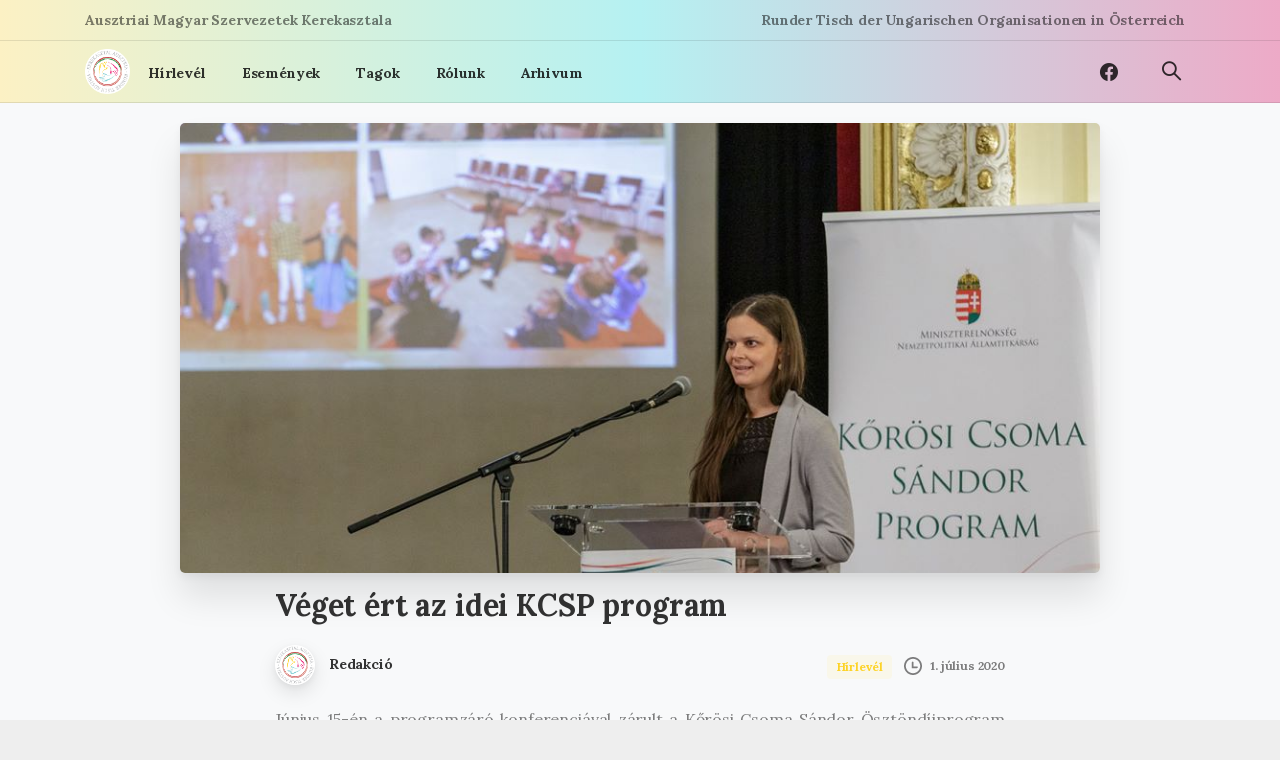

--- FILE ---
content_type: text/html; charset=UTF-8
request_url: https://kerekasztal.at/2020/07/01/vegetert-az-idei-kcsp-program/
body_size: 13479
content:
<!doctype html>
<html lang="hu">
<head>
	<meta charset="UTF-8">
	<meta name="viewport" content="width=device-width, initial-scale=1">
	<link rel="profile" href="https://gmpg.org/xfn/11">
	<title>Véget ért az idei KCSP program &#8211; Kerekasztal</title>
<div class="d-flex"><svg width="0" height="0" version="1.1" xmlns="http://www.w3.org/2000/svg">
      <defs>
        <linearGradient id="svg-gradient-primary">
          <stop offset="0%" stop-color="#fcf1c4" /><stop offset="50%" stop-color="#b5f1f2" /><stop offset="100%" stop-color="#edaac7" />
        </linearGradient>
      </defs>
    </svg></div><link rel='dns-prefetch' href='//wp.kerekasztal.at' />
<link rel='dns-prefetch' href='//s.w.org' />
<link rel="alternate" type="application/rss+xml" title="Kerekasztal &raquo; hírcsatorna" href="https://kerekasztal.at/feed/" />
<link rel="alternate" type="application/rss+xml" title="Kerekasztal &raquo; hozzászólás hírcsatorna" href="https://kerekasztal.at/comments/feed/" />
    		<link rel="Shortcut Icon" type="image/x-icon" href="https://kerekasztal.at/wp-content/uploads/2020/10/KA_uj.png" />
    		<link rel="apple-touch-icon" sizes="180x180" href="https://kerekasztal.at/wp-content/uploads/2020/10/KA_uj.png" />
    		<link rel="icon" type="image/png" sizes="32x32" href="https://kerekasztal.at/wp-content/uploads/2020/10/KA_uj.png" />
    		<link rel="icon" type="image/png" sizes="16x16" href="https://kerekasztal.at/wp-content/uploads/2020/10/KA_uj.png" />
    		<link rel="alternate" type="text/calendar" title="Kerekasztal s iCal-hírcsatorna" href="https://kerekasztal.at/events/?ical=1" />
<link rel="alternate" type="application/rss+xml" title="Kerekasztal &raquo; Véget ért az idei KCSP program hozzászólás hírcsatorna" href="https://kerekasztal.at/2020/07/01/vegetert-az-idei-kcsp-program/feed/" />
		<script type="text/javascript">
			window._wpemojiSettings = {"baseUrl":"https:\/\/s.w.org\/images\/core\/emoji\/13.0.0\/72x72\/","ext":".png","svgUrl":"https:\/\/s.w.org\/images\/core\/emoji\/13.0.0\/svg\/","svgExt":".svg","source":{"concatemoji":"https:\/\/kerekasztal.at\/wp-includes\/js\/wp-emoji-release.min.js?ver=5.5.17"}};
			!function(e,a,t){var n,r,o,i=a.createElement("canvas"),p=i.getContext&&i.getContext("2d");function s(e,t){var a=String.fromCharCode;p.clearRect(0,0,i.width,i.height),p.fillText(a.apply(this,e),0,0);e=i.toDataURL();return p.clearRect(0,0,i.width,i.height),p.fillText(a.apply(this,t),0,0),e===i.toDataURL()}function c(e){var t=a.createElement("script");t.src=e,t.defer=t.type="text/javascript",a.getElementsByTagName("head")[0].appendChild(t)}for(o=Array("flag","emoji"),t.supports={everything:!0,everythingExceptFlag:!0},r=0;r<o.length;r++)t.supports[o[r]]=function(e){if(!p||!p.fillText)return!1;switch(p.textBaseline="top",p.font="600 32px Arial",e){case"flag":return s([127987,65039,8205,9895,65039],[127987,65039,8203,9895,65039])?!1:!s([55356,56826,55356,56819],[55356,56826,8203,55356,56819])&&!s([55356,57332,56128,56423,56128,56418,56128,56421,56128,56430,56128,56423,56128,56447],[55356,57332,8203,56128,56423,8203,56128,56418,8203,56128,56421,8203,56128,56430,8203,56128,56423,8203,56128,56447]);case"emoji":return!s([55357,56424,8205,55356,57212],[55357,56424,8203,55356,57212])}return!1}(o[r]),t.supports.everything=t.supports.everything&&t.supports[o[r]],"flag"!==o[r]&&(t.supports.everythingExceptFlag=t.supports.everythingExceptFlag&&t.supports[o[r]]);t.supports.everythingExceptFlag=t.supports.everythingExceptFlag&&!t.supports.flag,t.DOMReady=!1,t.readyCallback=function(){t.DOMReady=!0},t.supports.everything||(n=function(){t.readyCallback()},a.addEventListener?(a.addEventListener("DOMContentLoaded",n,!1),e.addEventListener("load",n,!1)):(e.attachEvent("onload",n),a.attachEvent("onreadystatechange",function(){"complete"===a.readyState&&t.readyCallback()})),(n=t.source||{}).concatemoji?c(n.concatemoji):n.wpemoji&&n.twemoji&&(c(n.twemoji),c(n.wpemoji)))}(window,document,window._wpemojiSettings);
		</script>
		<style type="text/css">
img.wp-smiley,
img.emoji {
	display: inline !important;
	border: none !important;
	box-shadow: none !important;
	height: 1em !important;
	width: 1em !important;
	margin: 0 .07em !important;
	vertical-align: -0.1em !important;
	background: none !important;
	padding: 0 !important;
}
</style>
	<link rel='stylesheet' id='tribe-common-skeleton-style-css'  href='https://kerekasztal.at/wp-content/plugins/the-events-calendar/common/src/resources/css/common-skeleton.min.css?ver=4.12.12' type='text/css' media='all' />
<link rel='stylesheet' id='tribe-tooltip-css'  href='https://kerekasztal.at/wp-content/plugins/the-events-calendar/common/src/resources/css/tooltip.min.css?ver=4.12.12' type='text/css' media='all' />
<link rel='stylesheet' id='wp-block-library-css'  href='https://kerekasztal.at/wp-includes/css/dist/block-library/style.min.css?ver=5.5.17' type='text/css' media='all' />
<link rel='stylesheet' id='rs-plugin-settings-css'  href='https://kerekasztal.at/wp-content/plugins/revslider/public/assets/css/rs6.css?ver=6.2.23' type='text/css' media='all' />
<style id='rs-plugin-settings-inline-css' type='text/css'>
#rs-demo-id {}
</style>
<style id='pix-intro-handle-inline-css' type='text/css'>

	 body:not(.render) .pix-overlay-item {
		 opacity: 0 !important;
	 }
	 body:not(.pix-loaded) .pix-wpml-header-btn {
		 opacity: 0;
	 }
	 .vc_custom_1602536543457{padding-top: 40px !important;}.vc_custom_1602536193073{padding-bottom: 25px !important;}.vc_custom_1705161874564{padding-top: 5px !important;padding-right: 10px !important;padding-bottom: 5px !important;padding-left: 10px !important;background-color: rgba(10,3,3,0.15) !important;*background-color: rgb(10,3,3) !important;}.vc_custom_1706261812560{margin-top: 10px !important;margin-bottom: 10px !important;margin-left: 10px !important;padding-right: 10px !important;background-color: #ffffff !important;border-radius: 5px !important;}.vc_custom_1706261708714{margin-top: 10px !important;margin-bottom: 10px !important;margin-left: 10px !important;border-right-width: 10px !important;padding-top: 5px !important;padding-right: 10px !important;padding-bottom: 5px !important;padding-left: 10px !important;background-color: #ffffff !important;}.vc_custom_1706261748690{margin-top: 10px !important;margin-bottom: 10px !important;margin-left: 10px !important;padding-right: 10px !important;background-color: #ffffff !important;border-radius: 5px !important;}.vc_custom_1602536072255{margin-top: 20px !important;}.vc_custom_1602536083285{margin-top: 20px !important;}.vc_custom_1602536143221{margin-top: 20px !important;}
</style>
<link rel='stylesheet' id='essentials-bootstrap-css'  href='https://kerekasztal.at/wp-content/themes/essentials/css/build/bootstrap.min.css?ver=5.5.17' type='text/css' media='all' />
<link rel='stylesheet' id='pix-flickity-style-css'  href='https://kerekasztal.at/wp-content/themes/essentials/css/build/flickity.min.css?ver=1.1.1' type='text/css' media='all' />
<link rel='stylesheet' id='essentials-pixicon-font-css'  href='https://kerekasztal.at/wp-content/themes/essentials/css/build/style.css?ver=1.1.1' type='text/css' media='all' />
<link rel='stylesheet' id='pix-popups-style-css'  href='https://kerekasztal.at/wp-content/themes/essentials/css/jquery-confirm.min.css?ver=1.1.1' type='text/css' media='all' />
<link rel='stylesheet' id='essentials-select-css-css'  href='https://kerekasztal.at/wp-content/themes/essentials/css/build/bootstrap-select.min.css?ver=1.1.1' type='text/css' media='all' />
<link rel='stylesheet' id='pix-essentials-style-2-css'  href='https://wp.kerekasztal.at/wp-content/uploads/wp-scss-cache/pix-essentials-style-2.css?ver=1603571809' type='text/css' media='all' />
<script type='text/javascript' src='https://kerekasztal.at/wp-includes/js/jquery/jquery.js?ver=1.12.4-wp' id='jquery-core-js'></script>
<script type='text/javascript' src='https://kerekasztal.at/wp-content/plugins/revslider/public/assets/js/rbtools.min.js?ver=6.2.23' id='tp-tools-js'></script>
<script type='text/javascript' src='https://kerekasztal.at/wp-content/plugins/revslider/public/assets/js/rs6.min.js?ver=6.2.23' id='revmin-js'></script>
<script type='text/javascript' src='https://kerekasztal.at/wp-content/themes/essentials/js/build/jquery.min.js?ver=1.1.1' id='essentials-jquery-js'></script>
<link rel="https://api.w.org/" href="https://kerekasztal.at/wp-json/" /><link rel="alternate" type="application/json" href="https://kerekasztal.at/wp-json/wp/v2/posts/15280" /><link rel="EditURI" type="application/rsd+xml" title="RSD" href="https://kerekasztal.at/xmlrpc.php?rsd" />
<link rel="wlwmanifest" type="application/wlwmanifest+xml" href="https://kerekasztal.at/wp-includes/wlwmanifest.xml" /> 
<link rel='prev' title='Kisfilm a nemzeti összetartozás napja alkalmából' href='https://kerekasztal.at/2020/06/09/kisfilmmel-keszult-a-delibab-becsi-magyar-kulturegyesulet-a-nemzeti-osszetartozasa-napja-alkalmabol/' />
<link rel='next' title='Nyári alkalmak a bécsi reformátusoknál' href='https://kerekasztal.at/2020/07/06/nyari-alkalmak-a-becsi-reformatusoknal/' />
<meta name="generator" content="WordPress 5.5.17" />
<link rel="canonical" href="https://kerekasztal.at/2020/07/01/vegetert-az-idei-kcsp-program/" />
<link rel='shortlink' href='https://kerekasztal.at/?p=15280' />
<link rel="alternate" type="application/json+oembed" href="https://kerekasztal.at/wp-json/oembed/1.0/embed?url=https%3A%2F%2Fkerekasztal.at%2F2020%2F07%2F01%2Fvegetert-az-idei-kcsp-program%2F" />
<link rel="alternate" type="text/xml+oembed" href="https://kerekasztal.at/wp-json/oembed/1.0/embed?url=https%3A%2F%2Fkerekasztal.at%2F2020%2F07%2F01%2Fvegetert-az-idei-kcsp-program%2F&#038;format=xml" />
<meta name="tec-api-version" content="v1"><meta name="tec-api-origin" content="https://kerekasztal.at"><link rel="https://theeventscalendar.com/" href="https://kerekasztal.at/wp-json/tribe/events/v1/" />		<link rel="Shortcut Icon" type="image/x-icon" href="https://kerekasztal.at/wp-content/uploads/2020/10/KA_uj.png" />
		<link rel="apple-touch-icon" sizes="180x180" href="https://kerekasztal.at/wp-content/uploads/2020/10/KA_uj.png" />
		<link rel="icon" type="image/png" sizes="32x32" href="https://kerekasztal.at/wp-content/uploads/2020/10/KA_uj.png" />
		<link rel="icon" type="image/png" sizes="16x16" href="https://kerekasztal.at/wp-content/uploads/2020/10/KA_uj.png" />
		<link rel="pingback" href="https://kerekasztal.at/xmlrpc.php"><meta name="generator" content="Powered by WPBakery Page Builder - drag and drop page builder for WordPress."/>
<meta name="generator" content="Powered by Slider Revolution 6.2.23 - responsive, Mobile-Friendly Slider Plugin for WordPress with comfortable drag and drop interface." />
<script type="text/javascript">function setREVStartSize(e){
			//window.requestAnimationFrame(function() {				 
				window.RSIW = window.RSIW===undefined ? window.innerWidth : window.RSIW;	
				window.RSIH = window.RSIH===undefined ? window.innerHeight : window.RSIH;	
				try {								
					var pw = document.getElementById(e.c).parentNode.offsetWidth,
						newh;
					pw = pw===0 || isNaN(pw) ? window.RSIW : pw;
					e.tabw = e.tabw===undefined ? 0 : parseInt(e.tabw);
					e.thumbw = e.thumbw===undefined ? 0 : parseInt(e.thumbw);
					e.tabh = e.tabh===undefined ? 0 : parseInt(e.tabh);
					e.thumbh = e.thumbh===undefined ? 0 : parseInt(e.thumbh);
					e.tabhide = e.tabhide===undefined ? 0 : parseInt(e.tabhide);
					e.thumbhide = e.thumbhide===undefined ? 0 : parseInt(e.thumbhide);
					e.mh = e.mh===undefined || e.mh=="" || e.mh==="auto" ? 0 : parseInt(e.mh,0);		
					if(e.layout==="fullscreen" || e.l==="fullscreen") 						
						newh = Math.max(e.mh,window.RSIH);					
					else{					
						e.gw = Array.isArray(e.gw) ? e.gw : [e.gw];
						for (var i in e.rl) if (e.gw[i]===undefined || e.gw[i]===0) e.gw[i] = e.gw[i-1];					
						e.gh = e.el===undefined || e.el==="" || (Array.isArray(e.el) && e.el.length==0)? e.gh : e.el;
						e.gh = Array.isArray(e.gh) ? e.gh : [e.gh];
						for (var i in e.rl) if (e.gh[i]===undefined || e.gh[i]===0) e.gh[i] = e.gh[i-1];
											
						var nl = new Array(e.rl.length),
							ix = 0,						
							sl;					
						e.tabw = e.tabhide>=pw ? 0 : e.tabw;
						e.thumbw = e.thumbhide>=pw ? 0 : e.thumbw;
						e.tabh = e.tabhide>=pw ? 0 : e.tabh;
						e.thumbh = e.thumbhide>=pw ? 0 : e.thumbh;					
						for (var i in e.rl) nl[i] = e.rl[i]<window.RSIW ? 0 : e.rl[i];
						sl = nl[0];									
						for (var i in nl) if (sl>nl[i] && nl[i]>0) { sl = nl[i]; ix=i;}															
						var m = pw>(e.gw[ix]+e.tabw+e.thumbw) ? 1 : (pw-(e.tabw+e.thumbw)) / (e.gw[ix]);					
						newh =  (e.gh[ix] * m) + (e.tabh + e.thumbh);
					}				
					if(window.rs_init_css===undefined) window.rs_init_css = document.head.appendChild(document.createElement("style"));					
					document.getElementById(e.c).height = newh+"px";
					window.rs_init_css.innerHTML += "#"+e.c+"_wrapper { height: "+newh+"px }";				
				} catch(e){
					console.log("Failure at Presize of Slider:" + e)
				}					   
			//});
		  };</script>
<noscript><style> .wpb_animate_when_almost_visible { opacity: 1; }</style></noscript></head>

<body
class="post-template-default single single-post postid-15280 single-format-standard tribe-no-js wpb-js-composer js-comp-ver-6.4.1 vc_responsive" data-pix-overlay="pix-overlay-4"
 style=""
 data-auto-popup=""
 data-exit-popup=""
 data-auto-popup-time=""
 data-popup-check="https://kerekasztal.at/wp-admin/admin-ajax.php?action=pix_check_popup_status&amp;nonce=4f022752dc"
>
<div class="pix-page-loading-bg"></div>
<div class="pix-loading-circ-path"></div>
<div id="page" class="site bg-white shadow-lg">
	<a class="skip-link screen-reader-text" href="#content">Ugrás a tartalomra</a>
	 <div class="pix-topbar position-relative pix-header-desktop pix-topbar-normal bg-white  text-white sticky-top2 p-sticky" style="z-index:999;background:#333;" >
     <div class="container">
         <div class="row d-flex align-items-center align-items-stretch">
                          <div class="col-12 col-lg-6 column pix-header-min-height text-left py-md-0 d-flex align-items-center">
 				    <div class="d-inline-block text-sm pix-py-5 pix-hover-item mb-0">
        <a class="text-body-default font-weight-bold btn btn-link p-0 pix-header-text d-flex2 align-items-center2" href="http://kerekasztal.at"  style="" >
            <span> Ausztriai Magyar Szervezetek Kerekasztala</span>        </a></div>
                     </div>

                                       <div class="col-12 col-lg-6 column text-right pix-header-min-height py-md-0 d-flex align-items-center justify-content-end">
 				    <div class="d-inline-block text-sm pix-py-5 pix-hover-item mb-0">
        <a class="text-body-default font-weight-bold btn btn-link p-0 pix-header-text d-flex2 align-items-center2" href=""  style="" >
            <span>Runder Tisch der Ungarischen Organisationen in Österreich</span>        </a></div>
                     </div>

         </div>
              </div>
              <div class="bg-dark-opacity-1" style="width:100%;height:1px;"></div>
      </div>
        <header
            id="masthead"
            class="pix-header  pix-header-desktop d-inline-block pix-header-normal pix-scroll-shadow  header-scroll pix-header-container-area bg-gradient-primary"
            data-text="heading-default"
            data-text-scroll="heading-default"
            data-bg-class="bg-gradient-primary"
            data-scroll-class="bg-gradient-primary "
            data-scroll-color="" >
            <div class="container">
                <nav class="navbar pix-main-menu navbar-hover-drop navbar-expand-lg navbar-light d-inline-block2">
                            <div class="slide-in-container">
            <div class="slide-in-container d-inline-block animate-in" data-anim-type="slide-in-up" style="">
                                            <a class="navbar-brand" href="https://kerekasztal.at/" rel="home">
                                <img class="pix-logo" src="https://kerekasztal.at/wp-content/uploads/2020/10/KA_uj.png" alt="Kerekasztal" style="height:45px;width:auto;" >
                                                                    <img class="pix-logo-scroll" src="https://kerekasztal.at/wp-content/uploads/2020/10/KA_uj.png" alt="Kerekasztal" style="height:45px;width:auto;">
                                                                </a>
                                        </div>
        </div>
        
            <button class="navbar-toggler hamburger--spin hamburger d-flex d-lg-none" type="button" data-toggle="collapse" data-target="#navbarNav-638" aria-controls="navbarNav-638" aria-expanded="false" aria-label="Toggle navigation">
                <span class="hamburger-box">

                    <span class="hamburger-inner bg-heading-default">
                        <span class="hamburger-inner-before bg-heading-default"></span>
                        <span class="hamburger-inner-after bg-heading-default"></span>
                    </span>

                </span>
            </button>
            <div id="navbarNav-638" class="collapse navbar-collapse align-self-stretch   "><ul id="menu-navigation" class="navbar-nav nav-style-megamenu align-self-stretch align-items-center "><li itemscope="itemscope" itemtype="https://www.schema.org/SiteNavigationElement" id="menu-item-13389" class="menu-item menu-item-type-post_type menu-item-object-page menu-item-13389 nav-item dropdown d-md-flex align-self-stretch overflow-visible align-items-center"><a title="Hírlevél" class="text-heading-default font-weight-bold pix-nav-link  nav-link animate-in" target="_self" href="https://kerekasztal.at/hirlevel/" data-anim-type="fade-in"><span class="pix-dropdown-title text-sm pix-header-text">Hírlevél</span></a></li>
<li itemscope="itemscope" itemtype="https://www.schema.org/SiteNavigationElement" id="menu-item-15596" class="menu-item menu-item-type-custom menu-item-object-custom menu-item-15596 nav-item dropdown d-md-flex align-self-stretch overflow-visible align-items-center"><a title="Események" class="text-heading-default font-weight-bold pix-nav-link  nav-link animate-in" target="_self" href="https://wp.kerekasztal.at/events/" data-anim-type="fade-in"><span class="pix-dropdown-title text-sm pix-header-text">Események</span></a></li>
<li itemscope="itemscope" itemtype="https://www.schema.org/SiteNavigationElement" id="menu-item-13377" class="menu-item menu-item-type-post_type menu-item-object-page menu-item-13377 nav-item dropdown d-md-flex align-self-stretch overflow-visible align-items-center"><a title="Tagok" class="text-heading-default font-weight-bold pix-nav-link  nav-link animate-in" target="_self" href="https://kerekasztal.at/tagok/" data-anim-type="fade-in"><span class="pix-dropdown-title text-sm pix-header-text">Tagok</span></a></li>
<li itemscope="itemscope" itemtype="https://www.schema.org/SiteNavigationElement" id="menu-item-15597" class="menu-item menu-item-type-post_type menu-item-object-page menu-item-15597 nav-item dropdown d-md-flex align-self-stretch overflow-visible align-items-center"><a title="Rólunk" class="text-heading-default font-weight-bold pix-nav-link  nav-link animate-in" target="_self" href="https://kerekasztal.at/rolunk/" data-anim-type="fade-in"><span class="pix-dropdown-title text-sm pix-header-text">Rólunk</span></a></li>
<li itemscope="itemscope" itemtype="https://www.schema.org/SiteNavigationElement" id="menu-item-15600" class="menu-item menu-item-type-post_type menu-item-object-page menu-item-15600 nav-item dropdown d-md-flex align-self-stretch overflow-visible align-items-center"><a title="Arhivum" class="text-heading-default font-weight-bold pix-nav-link  nav-link animate-in" target="_self" href="https://kerekasztal.at/arhivum/" data-anim-type="fade-in"><span class="pix-dropdown-title text-sm pix-header-text">Arhivum</span></a></li>
</ul></div>        <div class="pix-px-5 d-inline-block2 d-inline-flex align-items-between pix-social text-18">
                            <a class="d-flex align-items-center pix-header-text text-heading-default" target="_self"  href="https://www.facebook.com/Kerekasztal-Runder-Tisch-633936260017776/" title="Facebook"><i class="pixicon-facebook3 px-2" ></i></a>
                        </div>
                <span class="mx-2"></span>
                <a data-anim-type="fade-in-left" data-anim-delay="200" href="#" class="btn pix-header-btn btn-link p-0 pix-px-15 pix-search-btn pix-toggle-overlay m-0 scale2 animate-in d-inline-flex align-items-center text-heading-default" ><i class="pixicon-zoom text-18 pix-header-text font-weight-bold"></i></a>
                        </nav>
                
            </div>
                            <div class="pix-header-border bg-dark-opacity-1" style="width:100%;height:1px;"></div>
                    </header>
         <div class="pix-topbar pix-header-mobile pix-topbar-normal bg-white text-white p-sticky py-22 " >
     <div class="container">
         <div class="row">
                          <div class="col-12 column d-flex justify-content-between py-md-02 pix-py-10">
 				    <div class="d-inline-block text-sm pix-header-text pix-py-5 text-body-default font-weight-bold mb-0"> Ausztriai Magyar Szervezetek Kerekasztala</div>
            <div class="d-inline-flex align-items-center d-inline-block2 text-sm mb-0">
            <a class="btn btn-secondary btn-sm pix-py-10 font-weight-bold d-flex align-items-center mr-0" href="https://wp.kerekasztal.at/events/"  style="" data-popup-link="" >
                <span>Események</span>
            </a>
        </div>
                     </div>

         </div>
              </div>
              <div class="bg-dark-opacity-1" style="width:100%;height:1px;"></div>
      </div>
                <div class="pix-mobile-header-sticky w-100"></div>
                
    <header id="mobile_head" class="pix-header pix-header-mobile d-inline-block pix-header-normal pix-scroll-shadow sticky-top header-scroll2 bg-white">
         <div class="container">
             <nav class="navbar navbar-hover-drop navbar-expand-lg navbar-light d-inline-block2">
    				        <div class="slide-in-container">
            <div class="slide-in-container d-inline-block animate-in" data-anim-type="slide-in-up" style="">
                                        <a class="navbar-brand" href="https://kerekasztal.at/" rel="home">
                            <img src="https://kerekasztal.at/wp-content/uploads/2020/10/KA_uj.png" alt="Kerekasztal" style="height:35px;width:auto;">
                        </a>
                                    </div>
        </div>
                <div class="pix-px-5 d-inline-block2 d-inline-flex align-items-between pix-social text-18">
                            <a class="d-flex align-items-center pix-header-text text-body-default" target="_self"  href="https://www.facebook.com/Kerekasztal-Runder-Tisch-633936260017776/" title="Facebook"><i class="pixicon-facebook3 px-2" ></i></a>
                        </div>
                <a data-anim-type="fade-in-left" data-anim-delay="200" href="#" class="btn pix-header-btn btn-link p-0 pix-px-15 pix-search-btn pix-toggle-overlay m-0 scale2 animate-in d-inline-flex align-items-center text-body-default" ><i class="pixicon-zoom text-18 pix-header-text font-weight-bold"></i></a>
        
            <button class="navbar-toggler hamburger--spin hamburger d-flex d-lg-none" type="button" data-toggle="collapse" data-target="#navbarNav-870" aria-controls="navbarNav-870" aria-expanded="false" aria-label="Toggle navigation">
                <span class="hamburger-box">

                    <span class="hamburger-inner bg-body-default">
                        <span class="hamburger-inner-before bg-body-default"></span>
                        <span class="hamburger-inner-after bg-body-default"></span>
                    </span>

                </span>
            </button>
            <div id="navbarNav-870" class="collapse navbar-collapse align-self-stretch   "><ul id="menu-navigation-1" class="navbar-nav nav-style-megamenu align-self-stretch align-items-center "><li itemscope="itemscope" itemtype="https://www.schema.org/SiteNavigationElement" class="menu-item menu-item-type-post_type menu-item-object-page menu-item-13389 nav-item dropdown d-md-flex align-self-stretch overflow-visible align-items-center"><a title="Hírlevél" class="text-body-default font-weight-bold pix-nav-link  nav-link animate-in" target="_self" href="https://kerekasztal.at/hirlevel/" data-anim-type="fade-in"><span class="pix-dropdown-title text-sm pix-header-text">Hírlevél</span></a></li>
<li itemscope="itemscope" itemtype="https://www.schema.org/SiteNavigationElement" class="menu-item menu-item-type-custom menu-item-object-custom menu-item-15596 nav-item dropdown d-md-flex align-self-stretch overflow-visible align-items-center"><a title="Események" class="text-body-default font-weight-bold pix-nav-link  nav-link animate-in" target="_self" href="https://wp.kerekasztal.at/events/" data-anim-type="fade-in"><span class="pix-dropdown-title text-sm pix-header-text">Események</span></a></li>
<li itemscope="itemscope" itemtype="https://www.schema.org/SiteNavigationElement" class="menu-item menu-item-type-post_type menu-item-object-page menu-item-13377 nav-item dropdown d-md-flex align-self-stretch overflow-visible align-items-center"><a title="Tagok" class="text-body-default font-weight-bold pix-nav-link  nav-link animate-in" target="_self" href="https://kerekasztal.at/tagok/" data-anim-type="fade-in"><span class="pix-dropdown-title text-sm pix-header-text">Tagok</span></a></li>
<li itemscope="itemscope" itemtype="https://www.schema.org/SiteNavigationElement" class="menu-item menu-item-type-post_type menu-item-object-page menu-item-15597 nav-item dropdown d-md-flex align-self-stretch overflow-visible align-items-center"><a title="Rólunk" class="text-body-default font-weight-bold pix-nav-link  nav-link animate-in" target="_self" href="https://kerekasztal.at/rolunk/" data-anim-type="fade-in"><span class="pix-dropdown-title text-sm pix-header-text">Rólunk</span></a></li>
<li itemscope="itemscope" itemtype="https://www.schema.org/SiteNavigationElement" class="menu-item menu-item-type-post_type menu-item-object-page menu-item-15600 nav-item dropdown d-md-flex align-self-stretch overflow-visible align-items-center"><a title="Arhivum" class="text-body-default font-weight-bold pix-nav-link  nav-link animate-in" target="_self" href="https://kerekasztal.at/arhivum/" data-anim-type="fade-in"><span class="pix-dropdown-title text-sm pix-header-text">Arhivum</span></a></li>
</ul></div>             </nav>
                      </div>
                      <div class="pix-header-border bg-dark-opacity-1" style="width:100%;height:1px;"></div>
              </header>
    
<div id="content" class="site-content bg-gray-1 pix-pt-20" style="" >
	<div class="container">
		<div class="row">

				<div class="col-12 col-lg-10 offset-lg-1">
		<div id="primary" class="content-area">
			<main id="main" class="site-main">

				<article id="post-15280" class="post-15280 post type-post status-publish format-standard has-post-thumbnail hentry category-blog tag-amaped tag-becsi-magyar-iskolaegyesulet tag-delibab tag-europa-club tag-kerekasztal">
									<div class="post-thumbnail">
					        <div class="card rounded-xl pix-hover-item shadow-lg  overflow-hidden text-white2 h-100">
            <img width="960" height="720" src="https://kerekasztal.at/wp-content/uploads/2020/07/104054561_3105790226184660_2990456085981179999_o.jpg" class="img-fluid pix-img-scale " alt="Véget ért az idei KCSP program" loading="lazy" style="max-height: 450px;min-height:100%;width:100%;object-fit:cover;" srcset="https://kerekasztal.at/wp-content/uploads/2020/07/104054561_3105790226184660_2990456085981179999_o.jpg 960w, https://kerekasztal.at/wp-content/uploads/2020/07/104054561_3105790226184660_2990456085981179999_o-300x225.jpg 300w, https://kerekasztal.at/wp-content/uploads/2020/07/104054561_3105790226184660_2990456085981179999_o-768x576.jpg 768w, https://kerekasztal.at/wp-content/uploads/2020/07/104054561_3105790226184660_2990456085981179999_o-600x450.jpg 600w" sizes="(max-width: 960px) 100vw, 960px" />            <div class="card-img-overlay h-100 d-flex flex-column justify-content-end">
                <div class="overflow-hidden2">
                                    </div>
            </div>
        </div>
        				</div><!-- .post-thumbnail -->
							</article>
			</main>
		</div>
	</div>

<div class="col-12 col-md-2 col-lg-1 offset-lg-1 ">
	<div class="pix-my-20 sticky-top pix-sticky-top-adjust" style="top:120px;">

			</div>
</div>
<div class="col-12 col-md-8 offset-md-22 ">
	<div class="content-area pix-post-area">
		<main class="site-main post-full-width">
			<article class="post-15280 post type-post status-publish format-standard has-post-thumbnail hentry category-blog tag-amaped tag-becsi-magyar-iskolaegyesulet tag-delibab tag-europa-club tag-kerekasztal">
				<header class="entry-header">
					<h4 class="pix-post-title pix-mt-10 pix-sliding-headline font-weight-bold" data-class="text-heading-default">Véget ért az idei KCSP program</h4>
						<div class="entry-meta pix-post-meta-inner d-flex align-items-center pix-my-20">
							<div class="pix-post-meta-author text-heading-default font-weight-bold">
								<a href="https://kerekasztal.at/author/admin/" class="pix-post-entry-author text-heading-default font-weight-bold">
									<img class="pix_blog_md_avatar pix-mr-10 shadow" src="https://kerekasztal.at/wp-content/uploads/2020/10/KA_uj.png" alt="Redakció">
									<span class="text-sm">Redakció</span>
								</a>
							</div>
							<div class="flex-fill text-right mr-2">
								<div class="pix-post-meta-badges">
								<a href="https://kerekasztal.at/category/blog/" target="_self"><span class="d-inline-block mr-1 "  ><span class="badge font-weight-bold bg-primary-light  " style="font-size:12px; padding:5px 10px;line-height:14px;"><span class="text-primary" style="">Hírlevél</span></span></span></a>								</div>
							</div>
							<div class="pix-post-meta-date flex-fill2 text-right text-body-default text-sm">

								<a class="pix-post-entry-date mb-0 d-inline-block text-body-default svg-body-default" href="https://kerekasztal.at/2020/07/01/vegetert-az-idei-kcsp-program/">
									<span class="pr-1">
										<svg xmlns="http://www.w3.org/2000/svg" width="18" height="18" viewBox="0 0 18 18">
  <path fill="#BBB" d="M9,0 C13.95,0 18,4.05 18,9 C18,13.95 13.95,18 9,18 C4.05,18 0,13.95 0,9 C0,4.05 4.05,0 9,0 Z M9,16.2 C12.96,16.2 16.2,12.96 16.2,9 C16.2,5.04 12.96,1.8 9,1.8 C5.04,1.8 1.8,5.04 1.8,9 C1.8,12.96 5.04,16.2 9,16.2 Z M12.6,9.4 C13.26,9.4 13.8,9.64 13.8,10.3 C13.8,10.96 13.26,11.2 12.6,11.2 L7.8,11.2 L7.8,5.8 C7.8,5.14 8.04,4.6 8.7,4.6 C9.36,4.6 9.6,5.14 9.6,5.8 L9.6,9.4 L12.6,9.4 Z"/>
</svg>
									</span>
									<span class="text-xs font-weight-bold">1. július 2020</span>
								</a>

							</div>
						</div><!-- .entry-meta -->
									</header><!-- .entry-header -->

				<div class="entry-content" id="pix-entry-content">
					<p style="text-align: justify;">Június 15-én a programzáró konferenciával zárult a Kőrösi Csoma Sándor Ösztöndíjprogram 2019-2020-as programszakasza.</p>
<p style="text-align: justify;">AZ Ausztriai Magyar Szervezetek Kerekasztalának munkáját idén is két ösztöndíjas segítette, Bodó Tímea Emese, aki először volt ösztöndíjas Bécsben, a Kerekasztal feladatai mellett az „Europa” – Clubnál és a Bécsi Magyar Iskolaegyesületnél tevékenykedett aktívan. Részt vett a délutáni oktatás lebonyolításában, valamint segédkezett színházi esteknél, pódiumbeszélgetéseknél, pályázatoknál.</p>
<p style="text-align: justify;">Farkas Dorina három éven keresztül segítette a Kerekasztal tagegyesületeinek munkáját, kiváltképpen az AMAPED – Ausztriai Magyar Pedagógusok Egyesületénél és a Délibáb Bécsi Magyar Kultúregyesületnél dolgozott aktívan. Az elmúlt években részt vett többek között tanévnyitók, gyermekprogramok, koncertek, Mikulás és karácsonyi ünnepségek, szavalóversenyek lebonyolításában, emellett segített táncházak, évzáró gálaműsorok, ünnepi megemlékezések, valamint nyári táborok szervezésében is. A Kerekasztal tagegyesületeinek számos rendezvényén részt vett, ahol fotózott, segített a rendezvények zavartalan lefolyásában, majd pedig beszámolókat készített. A pályázat írások, elszámolások mellett rendszeresen kezelte a tagegyesületek online felületeit.</p>
<p style="text-align: justify;"></p>
<p style="text-align: justify;">Köszönjük a munkátokat!</p>
<p style="text-align: center;"><img loading="lazy" class="" src="/wp-content/uploads/2020/07/dsc_0046.449x0-is.jpg" alt="" width="405" height="270">&nbsp; <img src="/wp-content/uploads/2020/07/104054561_3105790226184660_2990456085981179999_o.400x0-is.jpg" alt=""></p>								<div class="clearfix w-100"></div>
								<div class="pix-py-20">
																			<a href="https://kerekasztal.at/tag/amaped/" class="btn btn-sm btn-white shadow-sm shadow-hover-sm text-xs2 text-dark-opacity-4 fly-sm pix-mr-10 pix-mb-10 font-weight-bold">AMAPED</a>
																				<a href="https://kerekasztal.at/tag/becsi-magyar-iskolaegyesulet/" class="btn btn-sm btn-white shadow-sm shadow-hover-sm text-xs2 text-dark-opacity-4 fly-sm pix-mr-10 pix-mb-10 font-weight-bold">Bécsi Magyar Iskolaegyesület</a>
																				<a href="https://kerekasztal.at/tag/delibab/" class="btn btn-sm btn-white shadow-sm shadow-hover-sm text-xs2 text-dark-opacity-4 fly-sm pix-mr-10 pix-mb-10 font-weight-bold">Délibáb</a>
																				<a href="https://kerekasztal.at/tag/europa-club/" class="btn btn-sm btn-white shadow-sm shadow-hover-sm text-xs2 text-dark-opacity-4 fly-sm pix-mr-10 pix-mb-10 font-weight-bold">Europa-Club</a>
																				<a href="https://kerekasztal.at/tag/kerekasztal/" class="btn btn-sm btn-white shadow-sm shadow-hover-sm text-xs2 text-dark-opacity-4 fly-sm pix-mr-10 pix-mb-10 font-weight-bold">Kerekasztal</a>
																		</div>
													</div><!-- .entry-content -->
								</article><!-- #post-15280 -->

			</main><!-- #main -->
		</div><!-- #primary -->
	</div>


	
	<!-- Post navigation -->
	<div class="col-12">
		
	<nav class="navigation post-navigation" role="navigation" aria-label="Olvasson tovább">
		<h2 class="screen-reader-text">Olvasson tovább</h2>
		<div class="nav-links"><div class="nav-previous"><a href="https://kerekasztal.at/2020/06/09/kisfilmmel-keszult-a-delibab-becsi-magyar-kulturegyesulet-a-nemzeti-osszetartozasa-napja-alkalmabol/" rel="prev"><div class="card shadow-hover-sm shadow-sm d-inline-block m-3 bg-white pix-hover-item">
    					  <div class="card-body pix-pl-20 pix-pr-10 pix-py-10">
    						  <div class="d-flex justify-content-between align-items-center">
    							<i class="pixicon-angle-left text-body-default font-weight-bold mr-3 pix-hover-left"></i>
    							<div class="card-btn-content">
    							<div class="text-body-default text-xs line-height-1">Előző cikk</div>
    							<p class="card-title mb-0 text-heading-default font-weight-bold line-height-1 truncate-150">Kisfilm a nemzeti összetartozás napja alkalmából</p>
    							</div>
    							<div><img width="40" height="40" src="https://kerekasztal.at/wp-content/uploads/2020/11/DSC_0765-75x75.jpg" class="rounded-lg pix-ml-10 wp-post-image" alt="" loading="lazy" srcset="https://kerekasztal.at/wp-content/uploads/2020/11/DSC_0765-75x75.jpg 75w, https://kerekasztal.at/wp-content/uploads/2020/11/DSC_0765-150x150.jpg 150w, https://kerekasztal.at/wp-content/uploads/2020/11/DSC_0765-400x400.jpg 400w, https://kerekasztal.at/wp-content/uploads/2020/11/DSC_0765-460x460.jpg 460w" sizes="(max-width: 40px) 100vw, 40px" /></div>
    						</div>
    					  </div>
    					</div></a></div><div class="nav-next"><a href="https://kerekasztal.at/2020/07/06/nyari-alkalmak-a-becsi-reformatusoknal/" rel="next"><div class="card shadow-hover-sm shadow-sm d-inline-block m-3 bg-white pix-hover-item">
    					  <div class="card-body pix-pl-10 pix-pr-20 pix-py-10">
    						  <div class="d-flex justify-content-between align-items-center">
    							<div><img width="1" height="1" src="https://kerekasztal.at/wp-content/uploads/2020/07/274024_bigpicture_82975_fili1.666x0-is.jpg" class="rounded-lg pix-mr-10 wp-post-image" alt="" loading="lazy" /></div>
    							<div class="card-btn-content">
    							<div class="text-body-default text-xs line-height-1">Következő cikk</div>
    							<p class="card-title mb-0 text-heading-default font-weight-bold line-height-1 text-left truncate-150">Nyári alkalmak a bécsi reformátusoknál</p>
    							</div>
    							<i class="pixicon-angle-right text-body-default font-weight-bold ml-3 pix-hover-right"></i>
    						</div>
    					  </div>
    					</div></a></div></div>
	</nav>	</div>

	    		<div class="col-12">
    		<h5 class="pix-py-50 text-center"><span class="my-2 d-inline-block text-heading-default"><strong>Kapcsolódó Cikkek</strong></span></h5>
    		</div>
                    			<div class="col-12 col-md-6 col-lg-3 pb-5 pix-related-items">
                        <article id="post-19385" class="h-100 align-self-stretch post-19385 post type-post status-publish format-standard has-post-thumbnail hentry category-blog tag-kerekasztal pix-pb-60 d-block position-relative animate-in" data-anim-type="fade-in-up" data-anim-delay="400"><div class="d-inline-block position-relative w-100 h-100"><div class="card w-100 h-1002 bg-black  pix-hover-item rounded-lg shadow-sm shadow-hover-sm fly-sm position-relative overflow-hidden pix-dark fly-sm2 overflow-hidden shadow-lg2 shadow-hover-lg2 row no-gutters flex-column flex-md-row"><img width="1587" height="2245" src="https://kerekasztal.at/wp-content/uploads/2025/09/1.png" class="card-img pix-bg-image pix-img-scale rounded-0 flex-grow-1 h-100 pix-opacity-7 pix-fit-cover" alt="Elérhető az AchtUngarn fesztivál részletes programja!" loading="lazy" srcset="https://kerekasztal.at/wp-content/uploads/2025/09/1.png 1587w, https://kerekasztal.at/wp-content/uploads/2025/09/1-212x300.png 212w, https://kerekasztal.at/wp-content/uploads/2025/09/1-724x1024.png 724w, https://kerekasztal.at/wp-content/uploads/2025/09/1-768x1086.png 768w, https://kerekasztal.at/wp-content/uploads/2025/09/1-1086x1536.png 1086w, https://kerekasztal.at/wp-content/uploads/2025/09/1-1448x2048.png 1448w" sizes="(max-width: 1587px) 100vw, 1587px" /><div class="card-img-overlay2 pix-post-meta-element pix-post-meta-full-img d-inline-block w-100 pix-img-overlay pix-p-20 d-flex align-items-end"><div class="w-100"><div class="d-flex align-items-start w-100"><div class="w-100"><div class="entry-meta pix-fade-in d-flex align-items-center"><div class="flex-fill text-left"><a href="https://kerekasztal.at/author/farkas-dorka/" class="pix-post-meta-author text-heading-default font-weight-bold" data-toggle="tooltip" data-placement="right" title="By Dorka Farkas"><img class="pix_blog_sm_avatar shadow" src="https://kerekasztal.at/wp-content/uploads/2020/10/KA_uj.png" alt="Dorka Farkas"></a></div><div class="flex-fill2 text-right text-sm"></div></div></div></div><div class="d-flex align-items-end w-100 item-full-content"><div class="w-100"><div class="pix-post-meta-categories"><a href="https://kerekasztal.at/category/blog/" target="_self"><span class="d-inline-block mr-1 "  ><span class="badge font-weight-bold bg-dark-opacity-5  " style="font-size:12px; padding:5px 10px;margin-right:3px;line-height:12px;"><span class="text-dark-opacity-5" style="">Hírlevél</span></span></span></a></div><h5 class="entry-title pix-py-10 font-weight-bold "><a class="text-heading-default line-clamp-4" href="https://kerekasztal.at/2025/09/05/elerheto-az-achtungarn-fesztival-reszletes-programja/" rel="bookmark">Elérhető az AchtUngarn fesztivál részletes programja!</a></h5><div class="d-inline-block  pix-post-meta-date w-100 position-relative pix-pt-10"><div class="text-right d-flex w-100" style="line-height:0;"><div class="text-left"><a class="mb-0 d-inline-block2 d-flex align-items-center text-xs text-body-default svg-body-default" href="https://kerekasztal.at/2025/09/05/elerheto-az-achtungarn-fesztival-reszletes-programja/"><span class="pr-1"><svg xmlns="http://www.w3.org/2000/svg" width="18" height="18" viewBox="0 0 18 18">
  <path fill="#BBB" d="M9,0 C13.95,0 18,4.05 18,9 C18,13.95 13.95,18 9,18 C4.05,18 0,13.95 0,9 C0,4.05 4.05,0 9,0 Z M9,16.2 C12.96,16.2 16.2,12.96 16.2,9 C16.2,5.04 12.96,1.8 9,1.8 C5.04,1.8 1.8,5.04 1.8,9 C1.8,12.96 5.04,16.2 9,16.2 Z M12.6,9.4 C13.26,9.4 13.8,9.64 13.8,10.3 C13.8,10.96 13.26,11.2 12.6,11.2 L7.8,11.2 L7.8,5.8 C7.8,5.14 8.04,4.6 8.7,4.6 C9.36,4.6 9.6,5.14 9.6,5.8 L9.6,9.4 L12.6,9.4 Z"/>
</svg>
</span><span class="text-body-default">5. szeptember 2025</span></a></div></div></div></div></div></div></div></div></div></article>        			</div>
                        			<div class="col-12 col-md-6 col-lg-3 pb-5 pix-related-items">
                        <article id="post-19359" class="h-100 align-self-stretch post-19359 post type-post status-publish format-standard has-post-thumbnail hentry category-blog tag-delibab pix-pb-60 d-block position-relative animate-in" data-anim-type="fade-in-up" data-anim-delay="400"><div class="d-inline-block position-relative w-100 h-100"><div class="card w-100 h-1002 bg-black  pix-hover-item rounded-lg shadow-sm shadow-hover-sm fly-sm position-relative overflow-hidden pix-dark fly-sm2 overflow-hidden shadow-lg2 shadow-hover-lg2 row no-gutters flex-column flex-md-row"><img width="2048" height="1365" src="https://kerekasztal.at/wp-content/uploads/2025/06/512738628_1278286344302173_4993081331218456489_n.jpg" class="card-img pix-bg-image pix-img-scale rounded-0 flex-grow-1 h-100 pix-opacity-7 pix-fit-cover" alt="11. Nemzetközi Táncháztalálkozó a Délibáb szervezésében" loading="lazy" srcset="https://kerekasztal.at/wp-content/uploads/2025/06/512738628_1278286344302173_4993081331218456489_n.jpg 2048w, https://kerekasztal.at/wp-content/uploads/2025/06/512738628_1278286344302173_4993081331218456489_n-300x200.jpg 300w, https://kerekasztal.at/wp-content/uploads/2025/06/512738628_1278286344302173_4993081331218456489_n-1024x683.jpg 1024w, https://kerekasztal.at/wp-content/uploads/2025/06/512738628_1278286344302173_4993081331218456489_n-768x512.jpg 768w, https://kerekasztal.at/wp-content/uploads/2025/06/512738628_1278286344302173_4993081331218456489_n-1536x1024.jpg 1536w" sizes="(max-width: 2048px) 100vw, 2048px" /><div class="card-img-overlay2 pix-post-meta-element pix-post-meta-full-img d-inline-block w-100 pix-img-overlay pix-p-20 d-flex align-items-end"><div class="w-100"><div class="d-flex align-items-start w-100"><div class="w-100"><div class="entry-meta pix-fade-in d-flex align-items-center"><div class="flex-fill text-left"><a href="https://kerekasztal.at/author/farkas-dorka/" class="pix-post-meta-author text-heading-default font-weight-bold" data-toggle="tooltip" data-placement="right" title="By Dorka Farkas"><img class="pix_blog_sm_avatar shadow" src="https://kerekasztal.at/wp-content/uploads/2020/10/KA_uj.png" alt="Dorka Farkas"></a></div><div class="flex-fill2 text-right text-sm"></div></div></div></div><div class="d-flex align-items-end w-100 item-full-content"><div class="w-100"><div class="pix-post-meta-categories"><a href="https://kerekasztal.at/category/blog/" target="_self"><span class="d-inline-block mr-1 "  ><span class="badge font-weight-bold bg-dark-opacity-5  " style="font-size:12px; padding:5px 10px;margin-right:3px;line-height:12px;"><span class="text-dark-opacity-5" style="">Hírlevél</span></span></span></a></div><h5 class="entry-title pix-py-10 font-weight-bold "><a class="text-heading-default line-clamp-4" href="https://kerekasztal.at/2025/06/30/11-nemzetkozi-tanchaztalalkozo-a-delib-bszervezeseben/" rel="bookmark">11. Nemzetközi Táncháztalálkozó a Délibáb szervezésében</a></h5><div class="d-inline-block  pix-post-meta-date w-100 position-relative pix-pt-10"><div class="text-right d-flex w-100" style="line-height:0;"><div class="text-left"><a class="mb-0 d-inline-block2 d-flex align-items-center text-xs text-body-default svg-body-default" href="https://kerekasztal.at/2025/06/30/11-nemzetkozi-tanchaztalalkozo-a-delib-bszervezeseben/"><span class="pr-1"><svg xmlns="http://www.w3.org/2000/svg" width="18" height="18" viewBox="0 0 18 18">
  <path fill="#BBB" d="M9,0 C13.95,0 18,4.05 18,9 C18,13.95 13.95,18 9,18 C4.05,18 0,13.95 0,9 C0,4.05 4.05,0 9,0 Z M9,16.2 C12.96,16.2 16.2,12.96 16.2,9 C16.2,5.04 12.96,1.8 9,1.8 C5.04,1.8 1.8,5.04 1.8,9 C1.8,12.96 5.04,16.2 9,16.2 Z M12.6,9.4 C13.26,9.4 13.8,9.64 13.8,10.3 C13.8,10.96 13.26,11.2 12.6,11.2 L7.8,11.2 L7.8,5.8 C7.8,5.14 8.04,4.6 8.7,4.6 C9.36,4.6 9.6,5.14 9.6,5.8 L9.6,9.4 L12.6,9.4 Z"/>
</svg>
</span><span class="text-body-default">30. június 2025</span></a></div></div></div></div></div></div></div></div></div></article>        			</div>
                        			<div class="col-12 col-md-6 col-lg-3 pb-5 pix-related-items">
                        <article id="post-19351" class="h-100 align-self-stretch post-19351 post type-post status-publish format-standard has-post-thumbnail hentry category-blog tag-bmme pix-pb-60 d-block position-relative animate-in" data-anim-type="fade-in-up" data-anim-delay="400"><div class="d-inline-block position-relative w-100 h-100"><div class="card w-100 h-1002 bg-black  pix-hover-item rounded-lg shadow-sm shadow-hover-sm fly-sm position-relative overflow-hidden pix-dark fly-sm2 overflow-hidden shadow-lg2 shadow-hover-lg2 row no-gutters flex-column flex-md-row"><img width="1920" height="1080" src="https://kerekasztal.at/wp-content/uploads/2025/06/2662699_bigpicture_1023752_wir_gulaschfestival_c0094_00.00.06.24.jpg" class="card-img pix-bg-image pix-img-scale rounded-0 flex-grow-1 h-100 pix-opacity-7 pix-fit-cover" alt="XI. Gulyásfesztivál Bécsben" loading="lazy" srcset="https://kerekasztal.at/wp-content/uploads/2025/06/2662699_bigpicture_1023752_wir_gulaschfestival_c0094_00.00.06.24.jpg 1920w, https://kerekasztal.at/wp-content/uploads/2025/06/2662699_bigpicture_1023752_wir_gulaschfestival_c0094_00.00.06.24-300x169.jpg 300w, https://kerekasztal.at/wp-content/uploads/2025/06/2662699_bigpicture_1023752_wir_gulaschfestival_c0094_00.00.06.24-1024x576.jpg 1024w, https://kerekasztal.at/wp-content/uploads/2025/06/2662699_bigpicture_1023752_wir_gulaschfestival_c0094_00.00.06.24-768x432.jpg 768w, https://kerekasztal.at/wp-content/uploads/2025/06/2662699_bigpicture_1023752_wir_gulaschfestival_c0094_00.00.06.24-1536x864.jpg 1536w" sizes="(max-width: 1920px) 100vw, 1920px" /><div class="card-img-overlay2 pix-post-meta-element pix-post-meta-full-img d-inline-block w-100 pix-img-overlay pix-p-20 d-flex align-items-end"><div class="w-100"><div class="d-flex align-items-start w-100"><div class="w-100"><div class="entry-meta pix-fade-in d-flex align-items-center"><div class="flex-fill text-left"><a href="https://kerekasztal.at/author/farkas-dorka/" class="pix-post-meta-author text-heading-default font-weight-bold" data-toggle="tooltip" data-placement="right" title="By Dorka Farkas"><img class="pix_blog_sm_avatar shadow" src="https://kerekasztal.at/wp-content/uploads/2020/10/KA_uj.png" alt="Dorka Farkas"></a></div><div class="flex-fill2 text-right text-sm"></div></div></div></div><div class="d-flex align-items-end w-100 item-full-content"><div class="w-100"><div class="pix-post-meta-categories"><a href="https://kerekasztal.at/category/blog/" target="_self"><span class="d-inline-block mr-1 "  ><span class="badge font-weight-bold bg-dark-opacity-5  " style="font-size:12px; padding:5px 10px;margin-right:3px;line-height:12px;"><span class="text-dark-opacity-5" style="">Hírlevél</span></span></span></a></div><h5 class="entry-title pix-py-10 font-weight-bold "><a class="text-heading-default line-clamp-4" href="https://kerekasztal.at/2025/06/30/xi-gulyasfesztival-becsben/" rel="bookmark">XI. Gulyásfesztivál Bécsben</a></h5><div class="d-inline-block  pix-post-meta-date w-100 position-relative pix-pt-10"><div class="text-right d-flex w-100" style="line-height:0;"><div class="text-left"><a class="mb-0 d-inline-block2 d-flex align-items-center text-xs text-body-default svg-body-default" href="https://kerekasztal.at/2025/06/30/xi-gulyasfesztival-becsben/"><span class="pr-1"><svg xmlns="http://www.w3.org/2000/svg" width="18" height="18" viewBox="0 0 18 18">
  <path fill="#BBB" d="M9,0 C13.95,0 18,4.05 18,9 C18,13.95 13.95,18 9,18 C4.05,18 0,13.95 0,9 C0,4.05 4.05,0 9,0 Z M9,16.2 C12.96,16.2 16.2,12.96 16.2,9 C16.2,5.04 12.96,1.8 9,1.8 C5.04,1.8 1.8,5.04 1.8,9 C1.8,12.96 5.04,16.2 9,16.2 Z M12.6,9.4 C13.26,9.4 13.8,9.64 13.8,10.3 C13.8,10.96 13.26,11.2 12.6,11.2 L7.8,11.2 L7.8,5.8 C7.8,5.14 8.04,4.6 8.7,4.6 C9.36,4.6 9.6,5.14 9.6,5.8 L9.6,9.4 L12.6,9.4 Z"/>
</svg>
</span><span class="text-body-default">30. június 2025</span></a></div></div></div></div></div></div></div></div></div></article>        			</div>
                        			<div class="col-12 col-md-6 col-lg-3 pb-5 pix-related-items">
                        <article id="post-19345" class="h-100 align-self-stretch post-19345 post type-post status-publish format-standard has-post-thumbnail hentry category-blog tag-europa-club pix-pb-60 d-block position-relative animate-in" data-anim-type="fade-in-up" data-anim-delay="400"><div class="d-inline-block position-relative w-100 h-100"><div class="card w-100 h-1002 bg-black  pix-hover-item rounded-lg shadow-sm shadow-hover-sm fly-sm position-relative overflow-hidden pix-dark fly-sm2 overflow-hidden shadow-lg2 shadow-hover-lg2 row no-gutters flex-column flex-md-row"><img width="2560" height="1707" src="https://kerekasztal.at/wp-content/uploads/2025/06/dsc-3494-scaled-1.jpg" class="card-img pix-bg-image pix-img-scale rounded-0 flex-grow-1 h-100 pix-opacity-7 pix-fit-cover" alt="Egy forradalmi technológia kettős természete" loading="lazy" srcset="https://kerekasztal.at/wp-content/uploads/2025/06/dsc-3494-scaled-1.jpg 2560w, https://kerekasztal.at/wp-content/uploads/2025/06/dsc-3494-scaled-1-300x200.jpg 300w, https://kerekasztal.at/wp-content/uploads/2025/06/dsc-3494-scaled-1-1024x683.jpg 1024w, https://kerekasztal.at/wp-content/uploads/2025/06/dsc-3494-scaled-1-768x512.jpg 768w, https://kerekasztal.at/wp-content/uploads/2025/06/dsc-3494-scaled-1-1536x1024.jpg 1536w, https://kerekasztal.at/wp-content/uploads/2025/06/dsc-3494-scaled-1-2048x1366.jpg 2048w" sizes="(max-width: 2560px) 100vw, 2560px" /><div class="card-img-overlay2 pix-post-meta-element pix-post-meta-full-img d-inline-block w-100 pix-img-overlay pix-p-20 d-flex align-items-end"><div class="w-100"><div class="d-flex align-items-start w-100"><div class="w-100"><div class="entry-meta pix-fade-in d-flex align-items-center"><div class="flex-fill text-left"><a href="https://kerekasztal.at/author/farkas-dorka/" class="pix-post-meta-author text-heading-default font-weight-bold" data-toggle="tooltip" data-placement="right" title="By Dorka Farkas"><img class="pix_blog_sm_avatar shadow" src="https://kerekasztal.at/wp-content/uploads/2020/10/KA_uj.png" alt="Dorka Farkas"></a></div><div class="flex-fill2 text-right text-sm"></div></div></div></div><div class="d-flex align-items-end w-100 item-full-content"><div class="w-100"><div class="pix-post-meta-categories"><a href="https://kerekasztal.at/category/blog/" target="_self"><span class="d-inline-block mr-1 "  ><span class="badge font-weight-bold bg-dark-opacity-5  " style="font-size:12px; padding:5px 10px;margin-right:3px;line-height:12px;"><span class="text-dark-opacity-5" style="">Hírlevél</span></span></span></a></div><h5 class="entry-title pix-py-10 font-weight-bold "><a class="text-heading-default line-clamp-4" href="https://kerekasztal.at/2025/06/30/egy-forradalmi-technologia-kettos-termeszete/" rel="bookmark">Egy forradalmi technológia kettős természete</a></h5><div class="d-inline-block  pix-post-meta-date w-100 position-relative pix-pt-10"><div class="text-right d-flex w-100" style="line-height:0;"><div class="text-left"><a class="mb-0 d-inline-block2 d-flex align-items-center text-xs text-body-default svg-body-default" href="https://kerekasztal.at/2025/06/30/egy-forradalmi-technologia-kettos-termeszete/"><span class="pr-1"><svg xmlns="http://www.w3.org/2000/svg" width="18" height="18" viewBox="0 0 18 18">
  <path fill="#BBB" d="M9,0 C13.95,0 18,4.05 18,9 C18,13.95 13.95,18 9,18 C4.05,18 0,13.95 0,9 C0,4.05 4.05,0 9,0 Z M9,16.2 C12.96,16.2 16.2,12.96 16.2,9 C16.2,5.04 12.96,1.8 9,1.8 C5.04,1.8 1.8,5.04 1.8,9 C1.8,12.96 5.04,16.2 9,16.2 Z M12.6,9.4 C13.26,9.4 13.8,9.64 13.8,10.3 C13.8,10.96 13.26,11.2 12.6,11.2 L7.8,11.2 L7.8,5.8 C7.8,5.14 8.04,4.6 8.7,4.6 C9.36,4.6 9.6,5.14 9.6,5.8 L9.6,9.4 L12.6,9.4 Z"/>
</svg>
</span><span class="text-body-default">30. június 2025</span></a></div></div></div></div></div></div></div></div></div></article>        			</div>
                
	        </div>
    </div>
</div>


<footer id="pix-page-footer" class="site-footer2  bg-white my-0 py-0" data-sticky-bg="" data-sticky-color="">
	<div class="container my-0 py-0">
		<div class="row my-0 py-0">
			<div class="col-12 my-0 py-0">
				<section id="asS231S" data-vc-full-width="true" data-vc-full-width-init="false" class="vc_section vc_section_visible vc_custom_1602536543457 bg-gradient-primary" data-section-name=""><div class="pix-divider pix-top-divider" data-style="style-4" style="top:-1px;"><svg xmlns="http://www.w3.org/2000/svg" width="100%"  viewBox="0 0 1200 130" preserveAspectRatio="none"><path fill="rgba(255,255,255,0.3)"  d="M0,130 L0,1.42108547e-14 C200,33.3333333 400,50 600,50 C800,50 1000,33.3333333 1200,1.42108547e-14 L1200,130 L0,130 Z"  /><path fill="rgba(255,255,255,0.6)"  d="M0,130 L0,30 C200,63.3333333 400,80 600,80 C800,80 1000,63.3333333 1200,30 L1200,130 L0,130 Z" /><path fill="#ffffff" d="M0,130 L0,60 C200,93.3333333 400,110 600,110 C800,110 1000,93.3333333 1200,60 L1200,130 L0,130 Z"/><defs></defs></svg></div><div data-vc-full-width="true" data-vc-full-width-init="false" class="vc_row wpb_row vc_row-fluid vc_row_visible vc_row-o-content-middle vc_row-flex"><div class="wpb_column vc_column_container vc_col-sm-12 vc_col-md-offset-1 vc_col-md-10 text-left"><div class="vc_column-inner"><div class="wpb_wrapper"><div class="vc_row wpb_row vc_inner vc_row-fluid vc_custom_1602536193073 vc_row-o-content-middle vc_row-flex"><div class="wpb_column vc_column_container vc_col-sm-4 text-center"><div class="vc_column-inner"><div class="wpb_wrapper"><div  class="text-center "><div><div class="slide-in-container"><h6 class="text-body-default font-weight-bold mb-1" style="" data-anim-type="" data-anim-delay="0">Impresszum</h6></div></div></div><div class="slide-in-container w-100  " ><div class=" text-body-default  " >Runder Tisch der Ungarischen Organisationen in Österreich / Ausztriai Magyar Szervezetek Kerekasztala</div></div><div class="slide-in-container w-100   vc_custom_1602536072255" ><div class=" text-body-default  " >Elnök: Mentsik Szilvia</div></div><div class="slide-in-container w-100   vc_custom_1602536083285" ><div class=" text-body-default  " >Székhely: 1060 Wien, Mariahilferstraße 1/D</div></div><div class="slide-in-container w-100   vc_custom_1602536143221" ><div class=" text-body-default  " >E-Mail: office@kerekasztal.at</div></div></div></div></div><div class="wpb_column vc_column_container vc_col-sm-4 text-center"><div class="vc_column-inner"><div class="wpb_wrapper"><div class="d-inline-block " ><div class=" text-left d-inline-block  w-100 rounded-0"  ><img class="card-img2 pix-img-elem rounded-0  h-1002" style="height:auto;" srcset="https://kerekasztal.at/wp-content/uploads/2020/10/KA_uj.png 298w, https://kerekasztal.at/wp-content/uploads/2020/10/KA_uj-150x150.png 150w, https://kerekasztal.at/wp-content/uploads/2020/10/KA_uj-75x75.png 75w" sizes="(max-width: 298px) 100vw, 298px" src="https://kerekasztal.at/wp-content/uploads/2020/10/KA_uj.png" alt="" /></div></div></div></div></div><div class="wpb_column vc_column_container vc_col-sm-4 text-center"><div class="vc_column-inner"><div class="wpb_wrapper"><div class="slide-in-container w-100  " ><div class=" text-body-default  " >A honlap tartalmát gondosan ellenőrizzük, azonban az esetleges elírásokért, hibákért vagy tévedésekért felelősséget nem vállalunk. Úgy az egyes tagegyesületek által rendelkezésre bocsátott, mint a feltüntetett linkeken elérhető anyagokért kizárólag az illető egyesület ill. link szerkesztői felelősek.</div></div></div></div></div></div><div class="d-inline-block " ><div class=" vc_custom_1705161874564 text-center d-inline-block  w-100 rounded-lg"  ><img class="card-img2 pix-img-elem rounded-lg  h-1002" style="height:auto;" srcset="https://kerekasztal.at/wp-content/uploads/2020/06/bka-600x49-1.png 600w, https://kerekasztal.at/wp-content/uploads/2020/06/bka-600x49-1-300x25.png 300w" sizes="(max-width: 600px) 100vw, 600px" src="https://kerekasztal.at/wp-content/uploads/2020/06/bka-600x49-1.png" alt="" /></div></div><div class="d-inline-block " ><div class=" vc_custom_1706261812560 text-center d-inline-block  w-100 rounded-0"  ><img class="card-img2 pix-img-elem rounded-0  h-1002" style="width:200px;max-height:200px;" srcset="https://kerekasztal.at/wp-content/uploads/2020/06/NP_logo2023.jpg 1500w, https://kerekasztal.at/wp-content/uploads/2020/06/NP_logo2023-300x267.jpg 300w, https://kerekasztal.at/wp-content/uploads/2020/06/NP_logo2023-1024x910.jpg 1024w, https://kerekasztal.at/wp-content/uploads/2020/06/NP_logo2023-768x682.jpg 768w" sizes="(max-width: 1500px) 100vw, 1500px" src="https://kerekasztal.at/wp-content/uploads/2020/06/NP_logo2023.jpg" alt="" /></div></div><div class="d-inline-block " ><div class=" vc_custom_1706261708714 text-center d-inline-block  w-100 rounded-lg"  ><img class="card-img2 pix-img-elem rounded-lg  h-1002" style="width:150px;max-height:150px;" srcset="https://kerekasztal.at/wp-content/uploads/2020/06/bga_alap_logo_2023.png 618w, https://kerekasztal.at/wp-content/uploads/2020/06/bga_alap_logo_2023-300x294.png 300w, https://kerekasztal.at/wp-content/uploads/2020/06/bga_alap_logo_2023-75x75.png 75w" sizes="(max-width: 618px) 100vw, 618px" src="https://kerekasztal.at/wp-content/uploads/2020/06/bga_alap_logo_2023.png" alt="" /></div></div><div class="d-inline-block " ><div class=" vc_custom_1706261748690 text-center d-inline-block  w-100 rounded-0"  ><img class="card-img2 pix-img-elem rounded-0  h-1002" style="height:auto;" src="https://kerekasztal.at/wp-content/uploads/2020/06/rwr-1.png" alt="" /></div></div></div></div></div></div><div class="vc_row-full-width vc_clearfix"></div><div data-vc-full-width="true" data-vc-full-width-init="false" class="vc_row wpb_row vc_row-fluid vc_row_visible vc_row-o-content-middle vc_row-flex"><div class="wpb_column vc_column_container vc_col-sm-12 vc_col-md-offset-1 vc_col-md-10 text-left"><div class="vc_column-inner"><div class="wpb_wrapper"></div></div></div></div><div class="vc_row-full-width vc_clearfix"></div></section><div class="vc_row-full-width vc_clearfix"></div>
			</div>
		</div>
	</div>
</footer>

</div><!-- #page -->







<script>
var global = global || window;
</script>
		<script>
		( function ( body ) {
			'use strict';
			body.className = body.className.replace( /\btribe-no-js\b/, 'tribe-js' );
		} )( document.body );
		</script>
		<svg class="shape-overlays" viewBox="0 0 100 100" preserveAspectRatio="none"><defs><linearGradient id="search-overlay-color-1" x1="0%" y1="0%" x2="100%" y2="0%"><stop offset="0%"   stop-color="#ed217c"/><stop offset="100%"   stop-color="#ed217c"/></linearGradient><linearGradient id="search-overlay-color-2" x1="0%" y1="0%" x2="100%" y2="0%"><stop offset="0%"   stop-color="#00eaf2"/><stop offset="100%"   stop-color="#00eaf2"/></linearGradient><linearGradient id="search-overlay-color-3" x1="0%" y1="0%" x2="100%" y2="0%"><stop offset="0%"   stop-color="#fdd326"/><stop offset="100%"   stop-color="#fdd326"/></linearGradient><linearGradient id="search-overlay-color-4" x1="0%" y1="0%" x2="100%" y2="0%"><stop offset="0%"   stop-color="#1e73be"/><stop offset="100%"   stop-color="#00897e"/></linearGradient></defs><path class="shape-overlays__path" d="" fill="url(#search-overlay-color-3)"></path><path class="shape-overlays__path" d="" fill="url(#search-overlay-color-2)"></path><path class="shape-overlays__path" d="" fill="url(#search-overlay-color-1)"></path></svg>		<div class="pix-overlay">
			<div class="">
				<div class="pix-search ">
					<div class="container">
						<div class="row d-flex justify-content-center">
							<div class="col-12 col-md-12">
								<div class="pix-overlay-item pix-overlay-item--style-6">
									<a href="#" class="pix-search-close"><i class=" pixicon-close-circle"></i></a>
									<div class="pb-0"><div class="search-title h1 heading-font display-2 text-gradient-primary2 text-white font-weight-bold">Keresés</div></div>
								</div>
								<div class="slide-in-container pb-2 pix-overlay-item pix-overlay-item--style-6"><p class="text-gray-3s text-20 mb-2 secondary-font search-note">A kereséshez nyomja meg az Enter billentyűt, a bezáráshoz pedig az ESC billentyűt</p></div>
								<div class="search-bar pix-overlay-item pix-overlay-item--style-6">
									<div class="search-content">
										<form class="pix-search-form" method="get" action="https://kerekasztal.at/">
											<div class="media pix-ajax-search-container">
												<button class="pix-search-submit align-self-center" aria-label="search" type="submit"><i class=" pixicon-search"></i></button>
												<div class="media-body">
													<input value="" name="s" id="s" class="pix-search-input pix-ajax-search" type="search" autocomplete="off" placeholder="Keresés" data-search-link="https://kerekasztal.at/wp-admin/admin-ajax.php?action=pix_ajax_searcht&#038;nonce=40e52aa5a1" />
												</div>
											</div>
										</form>
									</div>
								</div>
							</div>
						</div>
					</div>
				</div>
			</div>
		</div>



		<div class="pix-sidebar">
			<div class="sidebar-inner shadow-lg">
				<div class="sidebar-content">
					<div class="pix-p-20 d-flex w-100 justify-content-between2 align-items-center">
						<div class="flex-fill pb-0"><span class="search-title line-height-0 text-heading-default text-20 secondary-font font-weight-bold">Kosarad</span></div>
						<a href="#" class="pix-close-sidebar d-inline-block text-20 d-flex align-items-center text-gray-4"><i class="align-self-center pixicon-close-circle"></i></a>
					</div>
					<div class="pix-line-divider thin bg-dark-opacity-1 p-0 my-0 line-height-0 d-block w-100"></div>
					<div class=" pixfort-widget pix-sidebar-widget d-block w-100">
														<div class="pix-p-20 text-sm">
									A WooCommerce-t telepíteni és aktiválni kell!								</div>
													</div>
				</div>
			</div>
		</div>

					<a href="#" class="shadow shadow-hover rounded-circle fly bg-gray-2 back_to_top default" title="Menj a tetejére"><i class="pixicon-angle-up"></i></a>
			<script> /* <![CDATA[ */var tribe_l10n_datatables = {"aria":{"sort_ascending":": aktiv\u00e1ld az oszlop n\u00f6vekv\u0151 sorrendben val\u00f3 rendez\u00e9s\u00e9hez","sort_descending":": aktiv\u00e1ld az oszlop cs\u00f6kken\u0151 sorrendben val\u00f3 rendez\u00e9s\u00e9hez"},"length_menu":"Mutass _MENU_ bejegyz\u00e9st","empty_table":"Nincs el\u00e9rhet\u0151 adat az adatt\u00e1bl\u00e1ban","info":"Bejegyz\u00e9sek _START_-_END_-ig az \u00f6sszesen _TOTAL_ bejegyz\u00e9sb\u0151l","info_empty":"Bejegyz\u00e9sek 0-0-ig az \u00f6sszesen 0 bejegyz\u00e9sb\u0151l","info_filtered":"(\u00f6sszesen _MAX_ bejegyz\u00e9sb\u0151l sz\u0171rve)","zero_records":"Nem tal\u00e1lhat\u00f3 egyez\u0151 rekord","search":"Keres\u00e9s:","all_selected_text":"Az \u00f6sszes elem ki lett v\u00e1lasztva ezen az oldalon.","select_all_link":"Minden oldal kiv\u00e1laszt\u00e1sa","clear_selection":"Kiv\u00e1laszt\u00e1s t\u00f6rl\u00e9se.","pagination":{"all":"\u00d6sszes","next":"K\u00f6vetkez\u0151","previous":"El\u0151z\u0151"},"select":{"rows":{"0":"","_":": %d sor kiv\u00e1lasztva","1":": 1 sor kiv\u00e1lasztva"}},"datepicker":{"dayNames":["vas\u00e1rnap","h\u00e9tf\u0151","kedd","szerda","cs\u00fct\u00f6rt\u00f6k","p\u00e9ntek","szombat"],"dayNamesShort":["vas","h\u00e9t","ked","sze","cs\u00fc","p\u00e9n","szo"],"dayNamesMin":["v","h","K","sze","cs","p","szo"],"monthNames":["janu\u00e1r","febru\u00e1r","m\u00e1rcius","\u00e1prilis","m\u00e1jus","j\u00fanius","j\u00falius","augusztus","szeptember","okt\u00f3ber","november","december"],"monthNamesShort":["janu\u00e1r","febru\u00e1r","m\u00e1rcius","\u00e1prilis","m\u00e1jus","j\u00fanius","j\u00falius","augusztus","szeptember","okt\u00f3ber","november","december"],"monthNamesMin":["jan","febr","m\u00e1rc","\u00e1pr","m\u00e1j","j\u00fan","j\u00fal","aug","szept","okt","nov","dec"],"nextText":"Next","prevText":"Prev","currentText":"Ma","closeText":"Done","today":"Ma","clear":"Egy\u00e9rtelm\u0171"}};/* ]]> */ </script><script type="text/html" id="wpb-modifications"></script><link rel='stylesheet' id='js_composer_front-css'  href='https://kerekasztal.at/wp-content/plugins/js_composer/assets/css/js_composer.min.css?ver=6.4.1' type='text/css' media='all' />
<link rel='stylesheet' id='wpb-google-font-primary-css'  href='https://fonts.googleapis.com/css?family=Lora%3A400%2C700&#038;ver=5.5.17#038;display=swap' type='text/css' media='all' />
<link rel='stylesheet' id='wpb-google-font-secondary-css'  href='https://fonts.googleapis.com/css?family=Playfair+Display%3A400%2C700&#038;display=swap&#038;ver=5.5.17' type='text/css' media='all' />
<style id='pix-custom-css-inline-css' type='text/css'>
.navbar-brand {
    padding: 0;
}
</style>
<script type='text/javascript' src='https://kerekasztal.at/wp-content/themes/essentials/js/essentials.min.js?ver=1.1.1' id='pix-main-essentials-js'></script>
<script type='text/javascript' src='https://kerekasztal.at/wp-includes/js/wp-embed.min.js?ver=5.5.17' id='wp-embed-js'></script>
<script type='text/javascript' src='https://kerekasztal.at/wp-content/plugins/js_composer/assets/js/dist/js_composer_front.min.js?ver=6.4.1' id='wpb_composer_front_js-js'></script>
</body>
</html>


--- FILE ---
content_type: text/css
request_url: https://kerekasztal.at/wp-content/themes/essentials/css/build/style.css?ver=1.1.1
body_size: 12256
content:
.ev-card {
  flex: 1;
  box-sizing: border-box;
  margin: 1rem .25em;
  border: 1px solid #dadada;
  box-shadow: 4px 4px 8px 0 rgba(0, 0, 0, 0.2);
  position: relative;
  flex-basis: 250px;
}

.pix-topbar {
  background: linear-gradient(to right, #fcf1c4, #b5f1f2, #edaac7) fixed !important;
}

.tribe-event-date-start  {
  background-color: rgba(255,255,255,.95);
  font-size: 1em;
  color: black;
  mix-blend-mode: screen;
  padding: 10px;
  /* margin: 20px; */
  font-weight: 600;
}

.tribe-event-date-end, .tribe-event-time {
  display: none;
}

.ev-meta {
  margin-top: 20px;
  margin-left: auto;
  margin-right: auto;
  color: rgba(0, 0, 0, 0);
}

.ev-card h3 {
  padding: 2px;
  margin: 8px 0;
  /*   line-height: 20px !important;
    font-size: 18px !important;
    font-weight: 500 !important; */
}

.ev-card:hover {
  box-shadow: 8px 8px 16px 0 rgba(0, 0, 0, 0.2);
}

.bottom-gradient {
  background: linear-gradient(0deg, rgba(0,0,0,0.9) 0%, rgba(255,255,255,0) 100%);
}

.ev-card .ev-container {
  padding: 2px 14px;
}

.ev-card p {
  margin: 14px 0;
}

.ev-cards {
  display: flex;
  justify-content: space-between;
  min-height: 600px;
  max-width: 100%;
  flex-wrap: wrap;
}


/*@media screen and (min-width: 40em) {*/
/*  .ev-cards {*/
/*    max-width: calc(50% -  1em);*/
/*  }*/
/*}*/

/*@media screen and (min-width: 980px) {*/
/*  .ev-cards {*/
/*    max-width: 100%;*/
/*  }*/
/*}*/

.ev-centered {
  margin: 0 auto;
  padding: 0 1em;
}

@media screen and (max-width: 767px) {
  .ev-card{
    flex-direction: column;
  }

  .bottom-gradient {
    flex: 1;
  }
}

/*@media screen and (min-width: 200px) {*/
/*  .ev-centered {*/
/*    max-width: calc(50% -  1em);*/
/*  }*/
/*}*/

@font-face {
  font-family: 'pixicon';
  src:
    url('fonts/pixicon.ttf?dpisfc') format('truetype'),
    url('fonts/pixicon.woff?dpisfc') format('woff'),
    url('fonts/pixicon.svg?dpisfc#pixicon') format('svg');
  font-weight: normal;
  font-style: normal;
  font-display: block;
}

[class^="pixicon-"], [class*=" pixicon-"] {
  /* use !important to prevent issues with browser extensions that change fonts */
  font-family: 'pixicon' !important;
  speak: never;
  font-style: normal;
  font-weight: normal;
  font-variant: normal;
  text-transform: none;
  line-height: 1;

  /* Better Font Rendering =========== */
  -webkit-font-smoothing: antialiased;
  -moz-osx-font-smoothing: grayscale;
}


.pixicon-discord:before {
  content: "\e90a";
}
.pixicon-tik-tok:before {
  content: "\e90c";
}
.pixicon-twitch:before {
  content: "\e90e";
}
.pixicon-vk:before {
  content: "\e908";
}
.pixicon-flipboard:before {
  content: "\e906";
}
.pixicon-facebook3:before {
  content: "\e900";
}
.pixicon-telegram:before {
  content: "\e902";
}
.pixicon-telegram2:before {
  content: "\e904";
}
.pixicon-forrst:before {
  content: "\f1ca";
}
.pixicon-dribbble:before {
  content: "\f1cb";
}
.pixicon-twitter:before {
  content: "\f1cc";
}
.pixicon-flickr:before {
  content: "\f1cd";
}
.pixicon-twitter2:before {
  content: "\f1ce";
}
.pixicon-facebook:before {
  content: "\f1cf";
}
.pixicon-skype:before {
  content: "\f1d0";
}
.pixicon-digg:before {
  content: "\f1d1";
}
.pixicon-google:before {
  content: "\f1d2";
}
.pixicon-html52:before {
  content: "\f1d3";
}
.pixicon-linkedin:before {
  content: "\f1d4";
}
.pixicon-lastfm:before {
  content: "\f1d5";
}
.pixicon-vimeo:before {
  content: "\f1d6";
}
.pixicon-yahoo:before {
  content: "\f1d7";
}
.pixicon-tumblr:before {
  content: "\f1d8";
}
.pixicon-apple:before {
  content: "\f1d9";
}
.pixicon-windows:before {
  content: "\f1da";
}
.pixicon-youtube:before {
  content: "\f1db";
}
.pixicon-delicious:before {
  content: "\f1dc";
}
.pixicon-rss:before {
  content: "\f1dd";
}
.pixicon-picasa:before {
  content: "\f1de";
}
.pixicon-deviantart:before {
  content: "\f1df";
}
.pixicon-whatsapp2:before {
  content: "\f1e0";
}
.pixicon-snapchat:before {
  content: "\f1e1";
}
.pixicon-blogger:before {
  content: "\f1e2";
}
.pixicon-wordpress:before {
  content: "\f1e3";
}
.pixicon-amazon:before {
  content: "\f1e4";
}
.pixicon-appstore:before {
  content: "\f1e5";
}
.pixicon-paypal:before {
  content: "\f1e6";
}
.pixicon-myspace:before {
  content: "\f1e7";
}
.pixicon-dropbox2:before {
  content: "\f1e8";
}
.pixicon-windows8:before {
  content: "\f1e9";
}
.pixicon-pinterest:before {
  content: "\f1ea";
}
.pixicon-soundcloud:before {
  content: "\f1eb";
}
.pixicon-google-drive:before {
  content: "\f1ec";
}
.pixicon-android:before {
  content: "\f1ed";
}
.pixicon-behance:before {
  content: "\f1ee";
}
.pixicon-instagram2:before {
  content: "\f1ef";
}
.pixicon-ebay:before {
  content: "\f1f0";
}
.pixicon-google-plus:before {
  content: "\f1f1";
}
.pixicon-github:before {
  content: "\f1f2";
}
.pixicon-stackoverflow:before {
  content: "\f1f3";
}
.pixicon-spotify:before {
  content: "\f1f4";
}
.pixicon-stumbleupon:before {
  content: "\f1f5";
}
.pixicon-visa:before {
  content: "\f1f6";
}
.pixicon-mastercard:before {
  content: "\f1f7";
}
.pixicon-amex:before {
  content: "\f1f8";
}
.pixicon-ios:before {
  content: "\f1f9";
}
.pixicon-osx:before {
  content: "\f1fa";
}
.pixicon-evernote:before {
  content: "\f1fb";
}
.pixicon-yelp:before {
  content: "\f1fc";
}
.pixicon-yelp2:before {
  content: "\f1fd";
}
.pixicon-medium:before {
  content: "\f1fe";
}
.pixicon-slack:before {
  content: "\f1ff";
}
.pixicon-vine:before {
  content: "\f200";
}
.pixicon-edge:before {
  content: "\f201";
}
.pixicon-outlook:before {
  content: "\f202";
}
.pixicon-pencilcase:before {
  content: "\f203";
}
.pixicon-play2:before {
  content: "\f204";
}
.pixicon-icloud:before {
  content: "\f205";
}
.pixicon-google-inbox:before {
  content: "\f206";
}
.pixicon-periscope:before {
  content: "\f207";
}
.pixicon-blackberry:before {
  content: "\f208";
}
.pixicon-viber:before {
  content: "\f209";
}
.pixicon-fb_messenger:before {
  content: "\f20a";
}
.pixicon-wechat:before {
  content: "\f20b";
}
.pixicon-gmail:before {
  content: "\f20c";
}
.pixicon-airbnb:before {
  content: "\f20d";
}
.pixicon-angellist:before {
  content: "\f20e";
}
.pixicon-uber:before {
  content: "\f20f";
}
.pixicon-safari:before {
  content: "\f210";
}
.pixicon-firefox:before {
  content: "\f211";
}
.pixicon-opera:before {
  content: "\f212";
}
.pixicon-bing:before {
  content: "\f213";
}
.pixicon-reddit:before {
  content: "\f214";
}
.pixicon-producthunt:before {
  content: "\f215";
}
.pixicon-forrst2:before {
  content: "\f216";
}
.pixicon-dribbble2:before {
  content: "\f217";
}
.pixicon-twitter3:before {
  content: "\f218";
}
.pixicon-flickr2:before {
  content: "\f219";
}
.pixicon-twitter4:before {
  content: "\f21a";
}
.pixicon-facebook2:before {
  content: "\f21b";
}
.pixicon-skype2:before {
  content: "\f21c";
}
.pixicon-digg2:before {
  content: "\f21d";
}
.pixicon-google2:before {
  content: "\f21e";
}
.pixicon-html53:before {
  content: "\f21f";
}
.pixicon-linkedin2:before {
  content: "\f220";
}
.pixicon-lastfm2:before {
  content: "\f221";
}
.pixicon-vimeo2:before {
  content: "\f222";
}
.pixicon-yahoo2:before {
  content: "\f223";
}
.pixicon-tumblr2:before {
  content: "\f224";
}
.pixicon-apple2:before {
  content: "\f225";
}
.pixicon-windows2:before {
  content: "\f226";
}
.pixicon-youtube2:before {
  content: "\f227";
}
.pixicon-delicious2:before {
  content: "\f228";
}
.pixicon-rss2:before {
  content: "\f229";
}
.pixicon-picasa2:before {
  content: "\f22a";
}
.pixicon-deviantart2:before {
  content: "\f22b";
}
.pixicon-whatsapp3:before {
  content: "\f22c";
}
.pixicon-snapchat2:before {
  content: "\f22d";
}
.pixicon-blogger2:before {
  content: "\f22e";
}
.pixicon-wordpress2:before {
  content: "\f22f";
}
.pixicon-amazon2:before {
  content: "\f230";
}
.pixicon-appstore2:before {
  content: "\f231";
}
.pixicon-paypal2:before {
  content: "\f232";
}
.pixicon-myspace2:before {
  content: "\f233";
}
.pixicon-dropbox3:before {
  content: "\f234";
}
.pixicon-windows82:before {
  content: "\f235";
}
.pixicon-pinterest2:before {
  content: "\f236";
}
.pixicon-soundcloud2:before {
  content: "\f237";
}
.pixicon-google-drive2:before {
  content: "\f238";
}
.pixicon-android2:before {
  content: "\f239";
}
.pixicon-behance2:before {
  content: "\f23a";
}
.pixicon-instagram3:before {
  content: "\f23b";
}
.pixicon-ebay2:before {
  content: "\f23c";
}
.pixicon-google-plus2:before {
  content: "\f23d";
}
.pixicon-github2:before {
  content: "\f23e";
}
.pixicon-stackoverflow2:before {
  content: "\f23f";
}
.pixicon-spotify2:before {
  content: "\f240";
}
.pixicon-stumbleupon2:before {
  content: "\f241";
}
.pixicon-visa2:before {
  content: "\f242";
}
.pixicon-mastercard2:before {
  content: "\f243";
}
.pixicon-amex2:before {
  content: "\f244";
}
.pixicon-ios2:before {
  content: "\f245";
}
.pixicon-osx2:before {
  content: "\f246";
}
.pixicon-evernote2:before {
  content: "\f247";
}
.pixicon-yelp3:before {
  content: "\f248";
}
.pixicon-yelp4:before {
  content: "\f249";
}
.pixicon-medium2:before {
  content: "\f24a";
}
.pixicon-slack2:before {
  content: "\f24b";
}
.pixicon-vine2:before {
  content: "\f24c";
}
.pixicon-edge2:before {
  content: "\f24d";
}
.pixicon-outlook2:before {
  content: "\f24e";
}
.pixicon-pencilcase2:before {
  content: "\f24f";
}
.pixicon-play3:before {
  content: "\f250";
}
.pixicon-icloud2:before {
  content: "\f251";
}
.pixicon-google-inbox2:before {
  content: "\f252";
}
.pixicon-periscope2:before {
  content: "\f253";
}
.pixicon-blackberry2:before {
  content: "\f254";
}
.pixicon-viber2:before {
  content: "\f255";
}
.pixicon-fb_messenger2:before {
  content: "\f256";
}
.pixicon-wechat2:before {
  content: "\f257";
}
.pixicon-gmail2:before {
  content: "\f258";
}
.pixicon-airbnb2:before {
  content: "\f259";
}
.pixicon-angellist2:before {
  content: "\f25a";
}
.pixicon-uber2:before {
  content: "\f25b";
}
.pixicon-safari2:before {
  content: "\f25c";
}
.pixicon-firefox2:before {
  content: "\f25d";
}
.pixicon-opera2:before {
  content: "\f25e";
}
.pixicon-bing2:before {
  content: "\f25f";
}
.pixicon-reddit2:before {
  content: "\f260";
}
.pixicon-producthunt2:before {
  content: "\f261";
}
.pixicon-anchor:before {
  content: "\e800";
}
.pixicon-backpack:before {
  content: "\e802";
}
.pixicon-beach-ball:before {
  content: "\e804";
}
.pixicon-bicycle-1:before {
  content: "\e805";
}
.pixicon-bicycle-2:before {
  content: "\e806";
}
.pixicon-bicycle-front:before {
  content: "\e807";
}
.pixicon-boarding-pass:before {
  content: "\e809";
}
.pixicon-boat-1:before {
  content: "\e80b";
}
.pixicon-boat-2:before {
  content: "\e80d";
}
.pixicon-bus-front-1:before {
  content: "\e810";
}
.pixicon-bus-front-2:before {
  content: "\e812";
}
.pixicon-bus-front-3:before {
  content: "\e814";
}
.pixicon-bus:before {
  content: "\e815";
}
.pixicon-cableway-1:before {
  content: "\e817";
}
.pixicon-cableway-2:before {
  content: "\e819";
}
.pixicon-camping:before {
  content: "\e81b";
}
.pixicon-car-1:before {
  content: "\e81d";
}
.pixicon-car-2:before {
  content: "\e81f";
}
.pixicon-car-3:before {
  content: "\e821";
}
.pixicon-car-4:before {
  content: "\e823";
}
.pixicon-car-5:before {
  content: "\e825";
}
.pixicon-car-front-1:before {
  content: "\e827";
}
.pixicon-car-front-2:before {
  content: "\e829";
}
.pixicon-car-front-3:before {
  content: "\e82b";
}
.pixicon-car-front-4:before {
  content: "\e82d";
}
.pixicon-caravan:before {
  content: "\e82f";
}
.pixicon-do-not-disturb:before {
  content: "\e831";
}
.pixicon-fire:before {
  content: "\e833";
}
.pixicon-food:before {
  content: "\e835";
}
.pixicon-gas-station:before {
  content: "\e837";
}
.pixicon-gears:before {
  content: "\e839";
}
.pixicon-glasses:before {
  content: "\e83b";
}
.pixicon-hand-luggage-1:before {
  content: "\e83d";
}
.pixicon-hand-luggage-2:before {
  content: "\e83f";
}
.pixicon-helicopter-1:before {
  content: "\e841";
}
.pixicon-helicopter-2:before {
  content: "\e843";
}
.pixicon-helmet-1:before {
  content: "\e845";
}
.pixicon-helmet-2:before {
  content: "\e847";
}
.pixicon-hot-air-balloon:before {
  content: "\e849";
}
.pixicon-island:before {
  content: "\e84b";
}
.pixicon-lantern:before {
  content: "\e84d";
}
.pixicon-lifebelt:before {
  content: "\e84f";
}
.pixicon-lights:before {
  content: "\e851";
}
.pixicon-luggage:before {
  content: "\e853";
}
.pixicon-motorboat-1:before {
  content: "\e855";
}
.pixicon-motorboat-2:before {
  content: "\e857";
}
.pixicon-mountains:before {
  content: "\e859";
}
.pixicon-no-smoking:before {
  content: "\e85a";
}
.pixicon-parasol:before {
  content: "\e85c";
}
.pixicon-passport:before {
  content: "\e85e";
}
.pixicon-plane-1:before {
  content: "\e860";
}
.pixicon-plane-2:before {
  content: "\e861";
}
.pixicon-plane-3:before {
  content: "\e863";
}
.pixicon-plane-4:before {
  content: "\e865";
}
.pixicon-plane-5:before {
  content: "\e867";
}
.pixicon-plane-landing-1:before {
  content: "\e869";
}
.pixicon-plane-landing-2:before {
  content: "\e86b";
}
.pixicon-plane-landing-3:before {
  content: "\e86d";
}
.pixicon-plane-takingoff-1:before {
  content: "\e86f";
}
.pixicon-plane-takingoff-2:before {
  content: "\e871";
}
.pixicon-plane-takingoff-3:before {
  content: "\e873";
}
.pixicon-rocket-1:before {
  content: "\e875";
}
.pixicon-rocket-2:before {
  content: "\e877";
}
.pixicon-rocket-3:before {
  content: "\e879";
}
.pixicon-rocket-4:before {
  content: "\e87b";
}
.pixicon-sandals:before {
  content: "\e87d";
}
.pixicon-scalator-down:before {
  content: "\e87f";
}
.pixicon-scalator-up:before {
  content: "\e881";
}
.pixicon-scooter-1:before {
  content: "\e883";
}
.pixicon-scooter-2:before {
  content: "\e885";
}
.pixicon-scooter-front-1:before {
  content: "\e887";
}
.pixicon-scooter-front-2:before {
  content: "\e889";
}
.pixicon-scraper-1:before {
  content: "\e88b";
}
.pixicon-scraper-2:before {
  content: "\e88d";
}
.pixicon-ship-1:before {
  content: "\e88f";
}
.pixicon-ship-2:before {
  content: "\e891";
}
.pixicon-snowmobile:before {
  content: "\e893";
}
.pixicon-speedometer:before {
  content: "\e895";
}
.pixicon-steering-wheel:before {
  content: "\e897";
}
.pixicon-street:before {
  content: "\e898";
}
.pixicon-swimming-pool:before {
  content: "\e899";
}
.pixicon-tent:before {
  content: "\e89b";
}
.pixicon-tractor:before {
  content: "\e89d";
}
.pixicon-traffic-light:before {
  content: "\e89f";
}
.pixicon-train-1:before {
  content: "\e8a1";
}
.pixicon-train-2:before {
  content: "\e8a3";
}
.pixicon-train-3:before {
  content: "\e8a5";
}
.pixicon-train-4:before {
  content: "\e8a7";
}
.pixicon-train-front-1:before {
  content: "\e8a9";
}
.pixicon-train-front-2:before {
  content: "\e8ab";
}
.pixicon-train-front-3:before {
  content: "\e8ad";
}
.pixicon-train-front-4:before {
  content: "\e8af";
}
.pixicon-train-front-5:before {
  content: "\e8b1";
}
.pixicon-tram:before {
  content: "\e8b3";
}
.pixicon-truck-1:before {
  content: "\e8b5";
}
.pixicon-truck-2:before {
  content: "\e8b7";
}
.pixicon-watercraft:before {
  content: "\e8b9";
}
.pixicon-wc:before {
  content: "\e8bb";
}
.pixicon-wheel:before {
  content: "\e8bc";
}
.pixicon-yatch-1:before {
  content: "\e8be";
}
.pixicon-yatch-2:before {
  content: "\e8c0";
}
.pixicon-zeppelin:before {
  content: "\e8c2";
}
.pixicon-angry:before {
  content: "\e601";
}
.pixicon-attendant:before {
  content: "\e603";
}
.pixicon-badge-1:before {
  content: "\e605";
}
.pixicon-badge-2:before {
  content: "\e607";
}
.pixicon-best-prizes:before {
  content: "\e609";
}
.pixicon-boy:before {
  content: "\e60b";
}
.pixicon-business:before {
  content: "\e60d";
}
.pixicon-certified-1:before {
  content: "\e60f";
}
.pixicon-certified-2:before {
  content: "\e611";
}
.pixicon-chef:before {
  content: "\e613";
}
.pixicon-contacts:before {
  content: "\e615";
}
.pixicon-couple:before {
  content: "\e616";
}
.pixicon-crown-1:before {
  content: "\e618";
}
.pixicon-crown-2:before {
  content: "\e61a";
}
.pixicon-crown-3:before {
  content: "\e61c";
}
.pixicon-crown-4:before {
  content: "\e61e";
}
.pixicon-cup-1:before {
  content: "\e620";
}
.pixicon-cup-2:before {
  content: "\e622";
}
.pixicon-cup-3:before {
  content: "\e624";
}
.pixicon-detective:before {
  content: "\e626";
}
.pixicon-diamond:before {
  content: "\e628";
}
.pixicon-dislike-2:before {
  content: "\e62a";
}
.pixicon-dislike:before {
  content: "\e62c";
}
.pixicon-doctor-1:before {
  content: "\e62e";
}
.pixicon-doctor-2:before {
  content: "\e630";
}
.pixicon-doctor-3:before {
  content: "\e632";
}
.pixicon-fast-thinking:before {
  content: "\e634";
}
.pixicon-female:before {
  content: "\e635";
}
.pixicon-fire2:before {
  content: "\e637";
}
.pixicon-flag-1:before {
  content: "\e639";
}
.pixicon-flag-2:before {
  content: "\e63b";
}
.pixicon-flag-3:before {
  content: "\e63d";
}
.pixicon-flag-4:before {
  content: "\e63f";
}
.pixicon-flag-5:before {
  content: "\e641";
}
.pixicon-flag-6:before {
  content: "\e643";
}
.pixicon-flag-7:before {
  content: "\e645";
}
.pixicon-flag-8:before {
  content: "\e647";
}
.pixicon-flag-9:before {
  content: "\e649";
}
.pixicon-flag-10:before {
  content: "\e64b";
}
.pixicon-g-plus-one:before {
  content: "\e64e";
}
.pixicon-g-plus:before {
  content: "\e64f";
}
.pixicon-graduated:before {
  content: "\e651";
}
.pixicon-group-1:before {
  content: "\e653";
}
.pixicon-group-2:before {
  content: "\e655";
}
.pixicon-handshake:before {
  content: "\e656";
}
.pixicon-heart-circle:before {
  content: "\e658";
}
.pixicon-heart-minus:before {
  content: "\e65b";
}
.pixicon-heart-plus:before {
  content: "\e65d";
}
.pixicon-heart:before {
  content: "\e65e";
}
.pixicon-id-1:before {
  content: "\e660";
}
.pixicon-id-2:before {
  content: "\e662";
}
.pixicon-id-3:before {
  content: "\e664";
}
.pixicon-id-4:before {
  content: "\e666";
}
.pixicon-king:before {
  content: "\e668";
}
.pixicon-laugh-1:before {
  content: "\e66a";
}
.pixicon-laugh-2:before {
  content: "\e66c";
}
.pixicon-learning:before {
  content: "\e66e";
}
.pixicon-like-2:before {
  content: "\e670";
}
.pixicon-like:before {
  content: "\e672";
}
.pixicon-love-1:before {
  content: "\e673";
}
.pixicon-love-2:before {
  content: "\e675";
}
.pixicon-love-3:before {
  content: "\e677";
}
.pixicon-male:before {
  content: "\e678";
}
.pixicon-medal-1:before {
  content: "\e67a";
}
.pixicon-medal-2:before {
  content: "\e67c";
}
.pixicon-medal-star-1:before {
  content: "\e67e";
}
.pixicon-medal-star-2:before {
  content: "\e680";
}
.pixicon-mr:before {
  content: "\e682";
}
.pixicon-mrs:before {
  content: "\e684";
}
.pixicon-network:before {
  content: "\e686";
}
.pixicon-nurse:before {
  content: "\e688";
}
.pixicon-photo:before {
  content: "\e68a";
}
.pixicon-policeman:before {
  content: "\e68c";
}
.pixicon-prisoner:before {
  content: "\e68e";
}
.pixicon-sad-1:before {
  content: "\e690";
}
.pixicon-sad-2:before {
  content: "\e692";
}
.pixicon-sheriff:before {
  content: "\e694";
}
.pixicon-skull:before {
  content: "\e696";
}
.pixicon-sleeve-level-1:before {
  content: "\e698";
}
.pixicon-sleeve-level-2:before {
  content: "\e69a";
}
.pixicon-sleeve-level-3:before {
  content: "\e69c";
}
.pixicon-sleeve-level-star:before {
  content: "\e69f";
}
.pixicon-sleeve-level-up-1:before {
  content: "\e6a1";
}
.pixicon-sleeve-level-up-2:before {
  content: "\e6a3";
}
.pixicon-sleeve-level-up-3:before {
  content: "\e6a5";
}
.pixicon-sleeve-level-up:before {
  content: "\e6a7";
}
.pixicon-sleeve-level:before {
  content: "\e6a8";
}
.pixicon-smile-1:before {
  content: "\e6aa";
}
.pixicon-smile-2:before {
  content: "\e6ac";
}
.pixicon-smile-3:before {
  content: "\e6ae";
}
.pixicon-speechless:before {
  content: "\e6b0";
}
.pixicon-star-1:before {
  content: "\e6b2";
}
.pixicon-star-2:before {
  content: "\e6b4";
}
.pixicon-star-3:before {
  content: "\e6b6";
}
.pixicon-star-4:before {
  content: "\e6b8";
}
.pixicon-star-5:before {
  content: "\e6ba";
}
.pixicon-stars:before {
  content: "\e6bc";
}
.pixicon-surprised-1:before {
  content: "\e6be";
}
.pixicon-surprised-2:before {
  content: "\e6c0";
}
.pixicon-toilet-man-2:before {
  content: "\e6c3";
}
.pixicon-thief:before {
  content: "\e6c4";
}
.pixicon-toilet-man:before {
  content: "\e6c6";
}
.pixicon-toilet-woman:before {
  content: "\e6c8";
}
.pixicon-user-1:before {
  content: "\e6ca";
}
.pixicon-user-2:before {
  content: "\e6cc";
}
.pixicon-user-3:before {
  content: "\e6ce";
}
.pixicon-user-4:before {
  content: "\e6d0";
}
.pixicon-user-5:before {
  content: "\e6d2";
}
.pixicon-user-6:before {
  content: "\e6d4";
}
.pixicon-user-circle-1:before {
  content: "\e6d6";
}
.pixicon-user-circle-2:before {
  content: "\e6d8";
}
.pixicon-user-female-advice:before {
  content: "\e6da";
}
.pixicon-user-female-ban-2:before {
  content: "\e6dc";
}
.pixicon-user-female-ban:before {
  content: "\e6de";
}
.pixicon-user-female-check-2:before {
  content: "\e6e0";
}
.pixicon-user-female-check:before {
  content: "\e6e2";
}
.pixicon-user-female-cog:before {
  content: "\e6e4";
}
.pixicon-user-female-edit:before {
  content: "\e6e6";
}
.pixicon-user-female-lock:before {
  content: "\e6e8";
}
.pixicon-user-female-love:before {
  content: "\e6ea";
}
.pixicon-user-female-map:before {
  content: "\e6ec";
}
.pixicon-user-female-menu:before {
  content: "\e6ee";
}
.pixicon-user-female-minus-2:before {
  content: "\e6f0";
}
.pixicon-user-female-minus:before {
  content: "\e6f2";
}
.pixicon-user-female-phone:before {
  content: "\e6f4";
}
.pixicon-user-female-plus-2:before {
  content: "\e6f6";
}
.pixicon-user-female-plus:before {
  content: "\e6f8";
}
.pixicon-user-female-remove-2:before {
  content: "\e6fa";
}
.pixicon-user-female-remove:before {
  content: "\e6fc";
}
.pixicon-user-female-search:before {
  content: "\e6fe";
}
.pixicon-user-female-star:before {
  content: "\e700";
}
.pixicon-user-male-advice:before {
  content: "\e702";
}
.pixicon-user-male-ban-2:before {
  content: "\e704";
}
.pixicon-user-male-ban:before {
  content: "\e706";
}
.pixicon-user-male-check-2:before {
  content: "\e708";
}
.pixicon-user-male-check:before {
  content: "\e70a";
}
.pixicon-user-male-cog:before {
  content: "\e70c";
}
.pixicon-user-male-edit:before {
  content: "\e70e";
}
.pixicon-user-male-lock:before {
  content: "\e710";
}
.pixicon-user-male-love:before {
  content: "\e712";
}
.pixicon-user-male-map:before {
  content: "\e714";
}
.pixicon-user-male-menu:before {
  content: "\e716";
}
.pixicon-user-male-minus-2:before {
  content: "\e718";
}
.pixicon-user-male-minus:before {
  content: "\e71a";
}
.pixicon-user-male-phone:before {
  content: "\e71c";
}
.pixicon-user-male-plus-2:before {
  content: "\e71e";
}
.pixicon-user-male-plus:before {
  content: "\e720";
}
.pixicon-user-male-remove-2:before {
  content: "\e722";
}
.pixicon-user-male-remove:before {
  content: "\e724";
}
.pixicon-user-male-search:before {
  content: "\e726";
}
.pixicon-user-male-star:before {
  content: "\e728";
}
.pixicon-users-1:before {
  content: "\e72a";
}
.pixicon-users-2:before {
  content: "\e72c";
}
.pixicon-waiter:before {
  content: "\e72e";
}
.pixicon-wink:before {
  content: "\e730";
}
.pixicon-add-slides:before {
  content: "\e732";
}
.pixicon-back-circle:before {
  content: "\e734";
}
.pixicon-back:before {
  content: "\e736";
}
.pixicon-backwards-circle:before {
  content: "\e738";
}
.pixicon-backwards:before {
  content: "\e73a";
}
.pixicon-camera-1:before {
  content: "\e73c";
}
.pixicon-camera-2:before {
  content: "\e73e";
}
.pixicon-camera-back:before {
  content: "\e740";
}
.pixicon-camera-ban:before {
  content: "\e741";
}
.pixicon-camera-circle-back:before {
  content: "\e743";
}
.pixicon-camera-circle-front:before {
  content: "\e745";
}
.pixicon-camera-flash:before {
  content: "\e747";
}
.pixicon-camera-refresh:before {
  content: "\e749";
}
.pixicon-camera-retro-1:before {
  content: "\e74b";
}
.pixicon-camera-retro-2:before {
  content: "\e74d";
}
.pixicon-camera-tripod:before {
  content: "\e74f";
}
.pixicon-cassette:before {
  content: "\e751";
}
.pixicon-cd-box:before {
  content: "\e753";
}
.pixicon-cd-cover:before {
  content: "\e755";
}
.pixicon-clack-close:before {
  content: "\e757";
}
.pixicon-clack-open:before {
  content: "\e759";
}
.pixicon-drum:before {
  content: "\e75b";
}
.pixicon-dvd-1:before {
  content: "\e75d";
}
.pixicon-dvd-2:before {
  content: "\e75f";
}
.pixicon-eject-cricle:before {
  content: "\e761";
}
.pixicon-eject:before {
  content: "\e763";
}
.pixicon-fast-backwards-circle:before {
  content: "\e765";
}
.pixicon-fast-backwards:before {
  content: "\e767";
}
.pixicon-fast-forward-circle:before {
  content: "\e769";
}
.pixicon-fast-forward:before {
  content: "\e76b";
}
.pixicon-film-reel-1:before {
  content: "\e76d";
}
.pixicon-film-reel-2:before {
  content: "\e76f";
}
.pixicon-film-roll:before {
  content: "\e771";
}
.pixicon-film-strip:before {
  content: "\e772";
}
.pixicon-flash:before {
  content: "\e774";
}
.pixicon-forward-circle:before {
  content: "\e776";
}
.pixicon-forward:before {
  content: "\e778";
}
.pixicon-frame:before {
  content: "\e77a";
}
.pixicon-guitar:before {
  content: "\e77c";
}
.pixicon-headphones-1:before {
  content: "\e77e";
}
.pixicon-headphones-2:before {
  content: "\e780";
}
.pixicon-instagram:before {
  content: "\e782";
}
.pixicon-ipod-headphones:before {
  content: "\e784";
}
.pixicon-ipod-speaker:before {
  content: "\e786";
}
.pixicon-lens:before {
  content: "\e788";
}
.pixicon-listening:before {
  content: "\e78a";
}
.pixicon-media-photo:before {
  content: "\e78c";
}
.pixicon-media-player-1:before {
  content: "\e78e";
}
.pixicon-media-player-2:before {
  content: "\e790";
}
.pixicon-microphone-1:before {
  content: "\e792";
}
.pixicon-microphone-2:before {
  content: "\e794";
}
.pixicon-microphone-3:before {
  content: "\e796";
}
.pixicon-microphone-4:before {
  content: "\e798";
}
.pixicon-mixer-1:before {
  content: "\e79a";
}
.pixicon-mixer-2:before {
  content: "\e79c";
}
.pixicon-mixer-3:before {
  content: "\e79e";
}
.pixicon-monitor:before {
  content: "\e7a0";
}
.pixicon-music-notation:before {
  content: "\e7a2";
}
.pixicon-music-note-1:before {
  content: "\e7a4";
}
.pixicon-music-note-2:before {
  content: "\e7a6";
}
.pixicon-music-note-3:before {
  content: "\e7a8";
}
.pixicon-mute-1:before {
  content: "\e7aa";
}
.pixicon-mute-2:before {
  content: "\e7ac";
}
.pixicon-mute-3:before {
  content: "\e7ad";
}
.pixicon-next-circle:before {
  content: "\e7af";
}
.pixicon-next:before {
  content: "\e7b1";
}
.pixicon-pause-circle:before {
  content: "\e7b3";
}
.pixicon-pause:before {
  content: "\e7b5";
}
.pixicon-photo-book:before {
  content: "\e7b7";
}
.pixicon-photo-check:before {
  content: "\e7b9";
}
.pixicon-photo-frame:before {
  content: "\e7bc";
}
.pixicon-photo-macro:before {
  content: "\e7be";
}
.pixicon-photo-minus:before {
  content: "\e7c0";
}
.pixicon-photo-plus:before {
  content: "\e7c2";
}
.pixicon-photo-refresh:before {
  content: "\e7c4";
}
.pixicon-photo-remove:before {
  content: "\e7c6";
}
.pixicon-photo-settings:before {
  content: "\e7c8";
}
.pixicon-photo-star:before {
  content: "\e7ca";
}
.pixicon-photo2:before {
  content: "\e7cb";
}
.pixicon-photos-1:before {
  content: "\e7cd";
}
.pixicon-photos-2:before {
  content: "\e7cf";
}
.pixicon-piano:before {
  content: "\e7d1";
}
.pixicon-play-circle:before {
  content: "\e7d3";
}
.pixicon-play:before {
  content: "\e7d5";
}
.pixicon-player-1:before {
  content: "\e7d7";
}
.pixicon-player-2:before {
  content: "\e7d9";
}
.pixicon-pocket-camera-back:before {
  content: "\e7db";
}
.pixicon-pocket-camera:before {
  content: "\e7dd";
}
.pixicon-polaroid:before {
  content: "\e7df";
}
.pixicon-radio-1:before {
  content: "\e7e1";
}
.pixicon-radio-2:before {
  content: "\e7e3";
}
.pixicon-radio-3:before {
  content: "\e7e5";
}
.pixicon-rec-circle:before {
  content: "\e7e7";
}
.pixicon-rec:before {
  content: "\e7e9";
}
.pixicon-sax:before {
  content: "\e7eb";
}
.pixicon-shutter:before {
  content: "\e7ed";
}
.pixicon-slides-1:before {
  content: "\e7ef";
}
.pixicon-slides-2:before {
  content: "\e7f1";
}
.pixicon-slides-3:before {
  content: "\e7f3";
}
.pixicon-slides-flow:before {
  content: "\e7f5";
}
.pixicon-slr-camera-top:before {
  content: "\e7f7";
}
.pixicon-songs-1:before {
  content: "\e7f9";
}
.pixicon-songs-2:before {
  content: "\e7fb";
}
.pixicon-songs-3:before {
  content: "\e7fd";
}
.pixicon-speaker-1:before {
  content: "\e7ff";
}
.pixicon-speaker-2:before {
  content: "\e8c3";
}
.pixicon-speaker-3:before {
  content: "\e8c5";
}
.pixicon-speaking:before {
  content: "\e8c7";
}
.pixicon-stereo-1:before {
  content: "\e8c9";
}
.pixicon-stereo-2:before {
  content: "\e8cb";
}
.pixicon-stop-circle:before {
  content: "\e8cd";
}
.pixicon-stop:before {
  content: "\e8cf";
}
.pixicon-turntable:before {
  content: "\e8d0";
}
.pixicon-tv-1:before {
  content: "\e8d2";
}
.pixicon-tv-2:before {
  content: "\e8d3";
}
.pixicon-video-cam-pocket:before {
  content: "\e8d5";
}
.pixicon-video-cam-retro-1:before {
  content: "\e8d7";
}
.pixicon-video-cam-retro-2:before {
  content: "\e8d9";
}
.pixicon-video-cam-tripod-1:before {
  content: "\e8db";
}
.pixicon-video-cam-tripod-2:before {
  content: "\e8dd";
}
.pixicon-video-camera-1:before {
  content: "\e8df";
}
.pixicon-video-camera-2:before {
  content: "\e8e1";
}
.pixicon-volume-1:before {
  content: "\e8e3";
}
.pixicon-volume-2:before {
  content: "\e8e5";
}
.pixicon-volume-3:before {
  content: "\e8e7";
}
.pixicon-volume-minus:before {
  content: "\e8e9";
}
.pixicon-volume-plus:before {
  content: "\e8eb";
}
.pixicon-vumeter-1:before {
  content: "\e8ec";
}
.pixicon-vumeter-2:before {
  content: "\e8ee";
}
.pixicon-webcam:before {
  content: "\e8f0";
}
.pixicon-antenna:before {
  content: "\e8f2";
}
.pixicon-compass-1:before {
  content: "\e8f4";
}
.pixicon-compass-2:before {
  content: "\e8f6";
}
.pixicon-compass-3:before {
  content: "\e8f8";
}
.pixicon-compass-4:before {
  content: "\e8fa";
}
.pixicon-curves-arrow:before {
  content: "\e8fb";
}
.pixicon-direction-arrow:before {
  content: "\e8fd";
}
.pixicon-directions:before {
  content: "\e8ff";
}
.pixicon-flag-12:before {
  content: "\e901";
}
.pixicon-flag-22:before {
  content: "\e903";
}
.pixicon-flag-32:before {
  content: "\e905";
}
.pixicon-flag-42:before {
  content: "\e907";
}
.pixicon-flag-52:before {
  content: "\e909";
}
.pixicon-flag-62:before {
  content: "\e90b";
}
.pixicon-hotel-sign:before {
  content: "\e90d";
}
.pixicon-man-place:before {
  content: "\e90f";
}
.pixicon-map-compass:before {
  content: "\e911";
}
.pixicon-map-direction:before {
  content: "\e913";
}
.pixicon-map-pin-1-check:before {
  content: "\e916";
}
.pixicon-map-pin-1-circle:before {
  content: "\e918";
}
.pixicon-map-pin-1-clock-2:before {
  content: "\e91a";
}
.pixicon-map-pin-1-clock:before {
  content: "\e91c";
}
.pixicon-map-pin-1-love:before {
  content: "\e91f";
}
.pixicon-map-pin-1-minus-2:before {
  content: "\e921";
}
.pixicon-map-pin-1-minus:before {
  content: "\e923";
}
.pixicon-map-pin-1-place-1:before {
  content: "\e925";
}
.pixicon-map-pin-1-place-2:before {
  content: "\e927";
}
.pixicon-map-pin-1-place-3:before {
  content: "\e929";
}
.pixicon-map-pin-1-plus-2:before {
  content: "\e92b";
}
.pixicon-map-pin-1-plus:before {
  content: "\e92d";
}
.pixicon-map-pin-1-star:before {
  content: "\e92f";
}
.pixicon-map-pin-1-x-2:before {
  content: "\e931";
}
.pixicon-map-pin-1-x:before {
  content: "\e933";
}
.pixicon-map-pin-1:before {
  content: "\e934";
}
.pixicon-map-pin-2-check:before {
  content: "\e936";
}
.pixicon-map-pin-2-circle:before {
  content: "\e938";
}
.pixicon-map-pin-2-clock-2:before {
  content: "\e93a";
}
.pixicon-map-pin-2-clock:before {
  content: "\e93c";
}
.pixicon-map-pin-2-love:before {
  content: "\e93f";
}
.pixicon-map-pin-2-minus-2:before {
  content: "\e941";
}
.pixicon-map-pin-2-minus:before {
  content: "\e943";
}
.pixicon-map-pin-2-place:before {
  content: "\e945";
}
.pixicon-map-pin-2-plus-2:before {
  content: "\e947";
}
.pixicon-map-pin-2-plus:before {
  content: "\e949";
}
.pixicon-map-pin-2-star:before {
  content: "\e94b";
}
.pixicon-map-pin-2-x-2:before {
  content: "\e94d";
}
.pixicon-map-pin-2-x:before {
  content: "\e94f";
}
.pixicon-map-pin-2:before {
  content: "\e950";
}
.pixicon-map-pin-3-check:before {
  content: "\e952";
}
.pixicon-map-pin-3-circle:before {
  content: "\e954";
}
.pixicon-map-pin-3-clock-2:before {
  content: "\e956";
}
.pixicon-map-pin-3-clock:before {
  content: "\e958";
}
.pixicon-map-pin-3-love:before {
  content: "\e95b";
}
.pixicon-map-pin-3-minus-2:before {
  content: "\e95d";
}
.pixicon-map-pin-3-minus:before {
  content: "\e95f";
}
.pixicon-map-pin-3-place-1:before {
  content: "\e961";
}
.pixicon-map-pin-3-place-2:before {
  content: "\e963";
}
.pixicon-map-pin-3-place-3:before {
  content: "\e965";
}
.pixicon-map-pin-3-plus-2:before {
  content: "\e967";
}
.pixicon-map-pin-3-plus:before {
  content: "\e969";
}
.pixicon-map-pin-3-star:before {
  content: "\e96b";
}
.pixicon-map-pin-3-x-2:before {
  content: "\e96d";
}
.pixicon-map-pin-3-x:before {
  content: "\e96f";
}
.pixicon-map-pin-3:before {
  content: "\e970";
}
.pixicon-map-pin-4-check:before {
  content: "\e972";
}
.pixicon-map-pin-4-circle:before {
  content: "\e974";
}
.pixicon-map-pin-4-clock-2:before {
  content: "\e976";
}
.pixicon-map-pin-4-clock:before {
  content: "\e978";
}
.pixicon-map-pin-4-love:before {
  content: "\e97b";
}
.pixicon-map-pin-4-minus-2:before {
  content: "\e97d";
}
.pixicon-map-pin-4-minus:before {
  content: "\e97f";
}
.pixicon-map-pin-4-place-1:before {
  content: "\e981";
}
.pixicon-map-pin-4-place-2:before {
  content: "\e983";
}
.pixicon-map-pin-4-place-3:before {
  content: "\e985";
}
.pixicon-map-pin-4-plus-2:before {
  content: "\e987";
}
.pixicon-map-pin-4-plus:before {
  content: "\e989";
}
.pixicon-map-pin-4-star:before {
  content: "\e98b";
}
.pixicon-map-pin-4-x-2:before {
  content: "\e98d";
}
.pixicon-map-pin-4-x:before {
  content: "\e98f";
}
.pixicon-map-pin-4:before {
  content: "\e990";
}
.pixicon-map-pin:before {
  content: "\e992";
}
.pixicon-map-pinned-1:before {
  content: "\e994";
}
.pixicon-map-pinned-2:before {
  content: "\e996";
}
.pixicon-map-pins-1:before {
  content: "\e998";
}
.pixicon-map-pins-2:before {
  content: "\e99a";
}
.pixicon-map-route:before {
  content: "\e99c";
}
.pixicon-map:before {
  content: "\e99d";
}
.pixicon-pin-1:before {
  content: "\e99f";
}
.pixicon-pin-2:before {
  content: "\e9a1";
}
.pixicon-pin-place-1:before {
  content: "\e9a3";
}
.pixicon-pin-place-2:before {
  content: "\e9a5";
}
.pixicon-radar-1:before {
  content: "\e9a7";
}
.pixicon-radar-2:before {
  content: "\e9a8";
}
.pixicon-ribbon-empty:before {
  content: "\e9aa";
}
.pixicon-ribbon-minus:before {
  content: "\e9ac";
}
.pixicon-ribbon-plus:before {
  content: "\e9ae";
}
.pixicon-road-sign:before {
  content: "\e9b0";
}
.pixicon-road:before {
  content: "\e9b1";
}
.pixicon-satelite:before {
  content: "\e9b3";
}
.pixicon-world-map-1:before {
  content: "\e9b5";
}
.pixicon-world-map-2:before {
  content: "\e9b6";
}
.pixicon-world-map-3:before {
  content: "\e9b8";
}
.pixicon-world-map-pin:before {
  content: "\e9ba";
}
.pixicon-world-map-search:before {
  content: "\e9bb";
}
.pixicon-align-bottom:before {
  content: "\f11d";
}
.pixicon-align-left2:before {
  content: "\f11e";
}
.pixicon-align-right2:before {
  content: "\f11f";
}
.pixicon-align-top:before {
  content: "\f120";
}
.pixicon-angle-circle-down:before {
  content: "\f121";
}
.pixicon-angle-circle-left:before {
  content: "\f123";
}
.pixicon-angle-circle-right:before {
  content: "\f125";
}
.pixicon-angle-circle-up:before {
  content: "\f127";
}
.pixicon-angle-down:before {
  content: "\f129";
}
.pixicon-angle-left:before {
  content: "\f12a";
}
.pixicon-angle-right:before {
  content: "\f12b";
}
.pixicon-angle-up:before {
  content: "\f12c";
}
.pixicon-arrow-circle-down:before {
  content: "\f12d";
}
.pixicon-arrow-circle-left:before {
  content: "\f12f";
}
.pixicon-arrow-circle-right:before {
  content: "\f131";
}
.pixicon-arrow-circle-up:before {
  content: "\f133";
}
.pixicon-arrow-down2:before {
  content: "\f135";
}
.pixicon-arrow-left2:before {
  content: "\f136";
}
.pixicon-arrow-right2:before {
  content: "\f137";
}
.pixicon-arrow-square-down:before {
  content: "\f138";
}
.pixicon-arrow-square-left:before {
  content: "\f13a";
}
.pixicon-arrow-square-right:before {
  content: "\f13c";
}
.pixicon-arrow-square-up:before {
  content: "\f13e";
}
.pixicon-arrow-up2:before {
  content: "\f140";
}
.pixicon-arrows-d-1:before {
  content: "\f141";
}
.pixicon-arrows-d-2:before {
  content: "\f142";
}
.pixicon-arrows-h:before {
  content: "\f143";
}
.pixicon-arrows-v:before {
  content: "\f144";
}
.pixicon-back-1:before {
  content: "\f145";
}
.pixicon-back-2:before {
  content: "\f147";
}
.pixicon-back-circle2:before {
  content: "\f149";
}
.pixicon-back2:before {
  content: "\f14b";
}
.pixicon-ban-square:before {
  content: "\f14c";
}
.pixicon-ban:before {
  content: "\f14d";
}
.pixicon-bars-menu:before {
  content: "\f14e";
}
.pixicon-check-circle-1:before {
  content: "\f14f";
}
.pixicon-check-circle-2:before {
  content: "\f151";
}
.pixicon-check-square-1:before {
  content: "\f152";
}
.pixicon-check-square-2:before {
  content: "\f154";
}
.pixicon-close-circle:before {
  content: "\f155";
}
.pixicon-close-square:before {
  content: "\f157";
}
.pixicon-compress-d-1:before {
  content: "\f159";
}
.pixicon-compress-d-2:before {
  content: "\f15a";
}
.pixicon-compress-full:before {
  content: "\f15b";
}
.pixicon-compress-h:before {
  content: "\f15c";
}
.pixicon-compress-margin:before {
  content: "\f15d";
}
.pixicon-compress-v:before {
  content: "\f15f";
}
.pixicon-cursor-square:before {
  content: "\f160";
}
.pixicon-distribute-h:before {
  content: "\f162";
}
.pixicon-distribute-v:before {
  content: "\f163";
}
.pixicon-double-side:before {
  content: "\f164";
}
.pixicon-download-circle:before {
  content: "\f165";
}
.pixicon-download-square:before {
  content: "\f166";
}
.pixicon-ellipsis:before {
  content: "\f167";
}
.pixicon-expand-d-1:before {
  content: "\f169";
}
.pixicon-expand-d-2:before {
  content: "\f16a";
}
.pixicon-expand-full-1:before {
  content: "\f16b";
}
.pixicon-expand-full-2:before {
  content: "\f16c";
}
.pixicon-expand-h:before {
  content: "\f16d";
}
.pixicon-expand-margin:before {
  content: "\f16e";
}
.pixicon-expand-v:before {
  content: "\f170";
}
.pixicon-fork:before {
  content: "\f171";
}
.pixicon-infinite-loop:before {
  content: "\f172";
}
.pixicon-infinite:before {
  content: "\f173";
}
.pixicon-info-circle:before {
  content: "\f174";
}
.pixicon-inside:before {
  content: "\f176";
}
.pixicon-layers:before {
  content: "\f177";
}
.pixicon-list-circle:before {
  content: "\f179";
}
.pixicon-list-side:before {
  content: "\f17b";
}
.pixicon-list-square:before {
  content: "\f17d";
}
.pixicon-list-th:before {
  content: "\f17f";
}
.pixicon-loop-1:before {
  content: "\f181";
}
.pixicon-loop-2:before {
  content: "\f182";
}
.pixicon-loop-3:before {
  content: "\f183";
}
.pixicon-loop-4:before {
  content: "\f184";
}
.pixicon-loop-5:before {
  content: "\f185";
}
.pixicon-ltr:before {
  content: "\f186";
}
.pixicon-maximize-left:before {
  content: "\f187";
}
.pixicon-maximize-right:before {
  content: "\f189";
}
.pixicon-maximize2:before {
  content: "\f18b";
}
.pixicon-minimize2:before {
  content: "\f18d";
}
.pixicon-minus-circle:before {
  content: "\f18f";
}
.pixicon-minus-square:before {
  content: "\f191";
}
.pixicon-next-1:before {
  content: "\f193";
}
.pixicon-next-2:before {
  content: "\f195";
}
.pixicon-next-circle2:before {
  content: "\f197";
}
.pixicon-next2:before {
  content: "\f199";
}
.pixicon-outside:before {
  content: "\f19a";
}
.pixicon-plus-circle:before {
  content: "\f19b";
}
.pixicon-plus-square:before {
  content: "\f19d";
}
.pixicon-power:before {
  content: "\f19f";
}
.pixicon-question-circle:before {
  content: "\f1a0";
}
.pixicon-recycle:before {
  content: "\f1a2";
}
.pixicon-refresh-1:before {
  content: "\f1a3";
}
.pixicon-refresh-point:before {
  content: "\f1a4";
}
.pixicon-reload-1:before {
  content: "\f1a5";
}
.pixicon-reload-2:before {
  content: "\f1a6";
}
.pixicon-reload-time:before {
  content: "\f1a7";
}
.pixicon-rtl:before {
  content: "\f1a8";
}
.pixicon-search:before {
  content: "\f1a9";
}
.pixicon-shield-nope:before {
  content: "\f1aa";
}
.pixicon-shield-ok:before {
  content: "\f1ac";
}
.pixicon-shuffle:before {
  content: "\f1ae";
}
.pixicon-sliders-circle:before {
  content: "\f1af";
}
.pixicon-sliders-flat:before {
  content: "\f1b1";
}
.pixicon-slideshow:before {
  content: "\f1b2";
}
.pixicon-splitter-h-1:before {
  content: "\f1b4";
}
.pixicon-splitter-h-2:before {
  content: "\f1b5";
}
.pixicon-splitter-v-1:before {
  content: "\f1b6";
}
.pixicon-splitter-v-2:before {
  content: "\f1b7";
}
.pixicon-star:before {
  content: "\f1b8";
}
.pixicon-th-big:before {
  content: "\f1ba";
}
.pixicon-th-circle:before {
  content: "\f1bc";
}
.pixicon-th-small:before {
  content: "\f1be";
}
.pixicon-timer:before {
  content: "\f1c0";
}
.pixicon-upload-circle:before {
  content: "\f1c1";
}
.pixicon-upload-square:before {
  content: "\f1c2";
}
.pixicon-warning-circle:before {
  content: "\f1c3";
}
.pixicon-warning-hexa:before {
  content: "\f1c5";
}
.pixicon-warning-triangle:before {
  content: "\f1c7";
}
.pixicon-battery-ban:before {
  content: "\f002";
}
.pixicon-battery-charge:before {
  content: "\f004";
}
.pixicon-battery-empty:before {
  content: "\f006";
}
.pixicon-battery-full:before {
  content: "\f008";
}
.pixicon-battery-low:before {
  content: "\f00a";
}
.pixicon-battery-medium:before {
  content: "\f00c";
}
.pixicon-bluetooth-logo:before {
  content: "\f00d";
}
.pixicon-browser-advice:before {
  content: "\f00f";
}
.pixicon-browser-analytics:before {
  content: "\f011";
}
.pixicon-browser-apps:before {
  content: "\f013";
}
.pixicon-browser-ban:before {
  content: "\f015";
}
.pixicon-browser-check-2:before {
  content: "\f017";
}
.pixicon-browser-check:before {
  content: "\f019";
}
.pixicon-browser-code-1:before {
  content: "\f01b";
}
.pixicon-browser-code-2:before {
  content: "\f01d";
}
.pixicon-browser-command:before {
  content: "\f01f";
}
.pixicon-browser-download-1:before {
  content: "\f021";
}
.pixicon-browser-download-2:before {
  content: "\f023";
}
.pixicon-browser-edit:before {
  content: "\f025";
}
.pixicon-browser-fav:before {
  content: "\f028";
}
.pixicon-browser-home:before {
  content: "\f02a";
}
.pixicon-browser-layout:before {
  content: "\f02c";
}
.pixicon-browser-list:before {
  content: "\f02e";
}
.pixicon-browser-loading:before {
  content: "\f030";
}
.pixicon-browser-lock:before {
  content: "\f032";
}
.pixicon-browser-minus-1:before {
  content: "\f034";
}
.pixicon-browser-minus-2:before {
  content: "\f036";
}
.pixicon-browser-modules:before {
  content: "\f038";
}
.pixicon-browser-plus-1:before {
  content: "\f03a";
}
.pixicon-browser-plus-2:before {
  content: "\f03c";
}
.pixicon-browser-refresh-1:before {
  content: "\f03e";
}
.pixicon-browser-refresh-2:before {
  content: "\f040";
}
.pixicon-browser-refresh-3:before {
  content: "\f042";
}
.pixicon-browser-remove-1:before {
  content: "\f044";
}
.pixicon-browser-remove-2:before {
  content: "\f046";
}
.pixicon-browser-search:before {
  content: "\f048";
}
.pixicon-browser-settings:before {
  content: "\f04a";
}
.pixicon-browser-share:before {
  content: "\f04c";
}
.pixicon-browser-table:before {
  content: "\f04e";
}
.pixicon-browser-text:before {
  content: "\f050";
}
.pixicon-browser-time:before {
  content: "\f052";
}
.pixicon-browser-upload-1:before {
  content: "\f054";
}
.pixicon-browser-upload-2:before {
  content: "\f056";
}
.pixicon-browser:before {
  content: "\f057";
}
.pixicon-browsers-windows-1:before {
  content: "\f059";
}
.pixicon-browsers-windows-2:before {
  content: "\f05b";
}
.pixicon-browsers-windows-3:before {
  content: "\f05d";
}
.pixicon-bug-1:before {
  content: "\f05f";
}
.pixicon-bug-2:before {
  content: "\f061";
}
.pixicon-bug-3:before {
  content: "\f063";
}
.pixicon-chip:before {
  content: "\f065";
}
.pixicon-css3:before {
  content: "\f067";
}
.pixicon-database-advice:before {
  content: "\f069";
}
.pixicon-database-ban:before {
  content: "\f06b";
}
.pixicon-database-check:before {
  content: "\f06d";
}
.pixicon-database-download:before {
  content: "\f06f";
}
.pixicon-database-edit:before {
  content: "\f071";
}
.pixicon-database-lock:before {
  content: "\f074";
}
.pixicon-database-minus:before {
  content: "\f076";
}
.pixicon-database-network:before {
  content: "\f078";
}
.pixicon-database-plus:before {
  content: "\f07a";
}
.pixicon-database-refresh-1:before {
  content: "\f07c";
}
.pixicon-database-refresh-2:before {
  content: "\f07e";
}
.pixicon-database-remove:before {
  content: "\f080";
}
.pixicon-database-search:before {
  content: "\f082";
}
.pixicon-database-settings:before {
  content: "\f084";
}
.pixicon-database-time:before {
  content: "\f086";
}
.pixicon-database-upload:before {
  content: "\f088";
}
.pixicon-database:before {
  content: "\f089";
}
.pixicon-dvd-12:before {
  content: "\f08b";
}
.pixicon-dvd-22:before {
  content: "\f08d";
}
.pixicon-dvd-3:before {
  content: "\f08f";
}
.pixicon-e-reader:before {
  content: "\f091";
}
.pixicon-filter:before {
  content: "\f093";
}
.pixicon-firewall-1:before {
  content: "\f095";
}
.pixicon-gameboy:before {
  content: "\f097";
}
.pixicon-hard-disk-1:before {
  content: "\f099";
}
.pixicon-hard-disk-2:before {
  content: "\f09b";
}
.pixicon-hotspot:before {
  content: "\f09d";
}
.pixicon-html5:before {
  content: "\f09f";
}
.pixicon-ipod:before {
  content: "\f0a1";
}
.pixicon-joystick-1:before {
  content: "\f0a3";
}
.pixicon-joystick-2:before {
  content: "\f0a5";
}
.pixicon-joystick-3:before {
  content: "\f0a7";
}
.pixicon-joystick-4:before {
  content: "\f0a9";
}
.pixicon-joystick-5:before {
  content: "\f0ab";
}
.pixicon-keyboard-1:before {
  content: "\f0ad";
}
.pixicon-keyboard-2:before {
  content: "\f0af";
}
.pixicon-laptop-1:before {
  content: "\f0b0";
}
.pixicon-laptop-2:before {
  content: "\f0b2";
}
.pixicon-laptop-3:before {
  content: "\f0b4";
}
.pixicon-macintosh:before {
  content: "\f0b6";
}
.pixicon-memory:before {
  content: "\f0b8";
}
.pixicon-monitor-1:before {
  content: "\f0ba";
}
.pixicon-monitor-2:before {
  content: "\f0bb";
}
.pixicon-monitor-3:before {
  content: "\f0bd";
}
.pixicon-monitor-4:before {
  content: "\f0be";
}
.pixicon-monitor-5:before {
  content: "\f0c0";
}
.pixicon-monitor-6:before {
  content: "\f0c2";
}
.pixicon-mouse-1:before {
  content: "\f0c4";
}
.pixicon-mouse-2:before {
  content: "\f0c6";
}
.pixicon-mouse-3:before {
  content: "\f0c8";
}
.pixicon-network-1:before {
  content: "\f0c9";
}
.pixicon-network-2:before {
  content: "\f0ca";
}
.pixicon-plug-1:before {
  content: "\f0cc";
}
.pixicon-plug-2:before {
  content: "\f0ce";
}
.pixicon-plugin-lego:before {
  content: "\f0d0";
}
.pixicon-plugin-puzzle-1:before {
  content: "\f0d2";
}
.pixicon-plugin-puzzle-2:before {
  content: "\f0d4";
}
.pixicon-printer:before {
  content: "\f0d6";
}
.pixicon-record:before {
  content: "\f0d8";
}
.pixicon-sd-card:before {
  content: "\f0da";
}
.pixicon-servers-advice:before {
  content: "\f0dc";
}
.pixicon-servers-ban:before {
  content: "\f0de";
}
.pixicon-servers-check:before {
  content: "\f0e0";
}
.pixicon-servers-download:before {
  content: "\f0e2";
}
.pixicon-servers-edit:before {
  content: "\f0e4";
}
.pixicon-servers-lock:before {
  content: "\f0e7";
}
.pixicon-servers-minus:before {
  content: "\f0e9";
}
.pixicon-servers-network:before {
  content: "\f0eb";
}
.pixicon-servers-plus:before {
  content: "\f0ed";
}
.pixicon-servers-refresh-1:before {
  content: "\f0ef";
}
.pixicon-servers-refresh-2:before {
  content: "\f0f1";
}
.pixicon-servers-remove:before {
  content: "\f0f3";
}
.pixicon-servers-search:before {
  content: "\f0f5";
}
.pixicon-servers-settings:before {
  content: "\f0f7";
}
.pixicon-servers-time:before {
  content: "\f0f9";
}
.pixicon-servers-upload:before {
  content: "\f0fb";
}
.pixicon-servers:before {
  content: "\f0fc";
}
.pixicon-sheet-1:before {
  content: "\f0fe";
}
.pixicon-sheet-2:before {
  content: "\f100";
}
.pixicon-shield-check:before {
  content: "\f102";
}
.pixicon-shield2:before {
  content: "\f104";
}
.pixicon-smartphone-1:before {
  content: "\f106";
}
.pixicon-smartphone-2:before {
  content: "\f108";
}
.pixicon-smartphone-3:before {
  content: "\f10a";
}
.pixicon-tablet-1:before {
  content: "\f10c";
}
.pixicon-tablet-2:before {
  content: "\f10e";
}
.pixicon-usb-check:before {
  content: "\f110";
}
.pixicon-usb-logo:before {
  content: "\f112";
}
.pixicon-usb:before {
  content: "\f113";
}
.pixicon-wifi-1:before {
  content: "\f115";
}
.pixicon-wifi-2:before {
  content: "\f117";
}
.pixicon-wifi-3:before {
  content: "\f119";
}
.pixicon-wifi-4:before {
  content: "\f11b";
}
.pixicon-wifi-logo:before {
  content: "\f11c";
}
.pixicon-anana:before {
  content: "\eeb2";
}
.pixicon-apple-1:before {
  content: "\eeb4";
}
.pixicon-apple-2:before {
  content: "\eeb6";
}
.pixicon-balance:before {
  content: "\eeb8";
}
.pixicon-banana:before {
  content: "\eeba";
}
.pixicon-barbecue-1:before {
  content: "\eebc";
}
.pixicon-barbecue-2:before {
  content: "\eebe";
}
.pixicon-beater-1:before {
  content: "\eec0";
}
.pixicon-beater-2:before {
  content: "\eec2";
}
.pixicon-beer-bottle:before {
  content: "\eec4";
}
.pixicon-beer-glass:before {
  content: "\eec6";
}
.pixicon-birthday-cake-1:before {
  content: "\eec8";
}
.pixicon-birthday-cake-2:before {
  content: "\eeca";
}
.pixicon-blender:before {
  content: "\eecc";
}
.pixicon-bottle:before {
  content: "\eece";
}
.pixicon-bread-1:before {
  content: "\eed0";
}
.pixicon-bread-2:before {
  content: "\eed2";
}
.pixicon-bread-3:before {
  content: "\eed4";
}
.pixicon-broccoli:before {
  content: "\eed6";
}
.pixicon-burger-1:before {
  content: "\eed8";
}
.pixicon-burger-2:before {
  content: "\eeda";
}
.pixicon-can-1:before {
  content: "\eedc";
}
.pixicon-can-2:before {
  content: "\eede";
}
.pixicon-can-3:before {
  content: "\eee0";
}
.pixicon-candy:before {
  content: "\eee2";
}
.pixicon-carrot:before {
  content: "\eee4";
}
.pixicon-cereals:before {
  content: "\eee6";
}
.pixicon-champagne-glass-1:before {
  content: "\eee8";
}
.pixicon-champagne-glass-2:before {
  content: "\eeea";
}
.pixicon-cheese-1:before {
  content: "\eeec";
}
.pixicon-cheese-2:before {
  content: "\eeed";
}
.pixicon-chef-hat:before {
  content: "\eeef";
}
.pixicon-cherries:before {
  content: "\eef1";
}
.pixicon-chicken-1:before {
  content: "\eef3";
}
.pixicon-chicken-2:before {
  content: "\eef5";
}
.pixicon-chicken-3:before {
  content: "\eef7";
}
.pixicon-chili-pepper:before {
  content: "\eef9";
}
.pixicon-chinese-food-53:before {
  content: "\eefc";
}
.pixicon-chinese-food-54:before {
  content: "\eefd";
}
.pixicon-chocolate:before {
  content: "\eeff";
}
.pixicon-chopp:before {
  content: "\ef01";
}
.pixicon-chopping-board:before {
  content: "\ef03";
}
.pixicon-cloche-hand:before {
  content: "\ef06";
}
.pixicon-cloche:before {
  content: "\ef07";
}
.pixicon-cocktail-glass-1:before {
  content: "\ef09";
}
.pixicon-cocktail-glass-2:before {
  content: "\ef0b";
}
.pixicon-cocktail-glass-3:before {
  content: "\ef0d";
}
.pixicon-cocktail-glass-4:before {
  content: "\ef0f";
}
.pixicon-coffee-bean:before {
  content: "\ef11";
}
.pixicon-coffee-beans:before {
  content: "\ef13";
}
.pixicon-coffee-maker-1:before {
  content: "\ef15";
}
.pixicon-coffee-maker-2:before {
  content: "\ef17";
}
.pixicon-coffee-maker-3:before {
  content: "\ef19";
}
.pixicon-colander:before {
  content: "\ef1b";
}
.pixicon-cork-skrew:before {
  content: "\ef1d";
}
.pixicon-corn:before {
  content: "\ef1f";
}
.pixicon-croissant:before {
  content: "\ef21";
}
.pixicon-cup-12:before {
  content: "\ef23";
}
.pixicon-cup-22:before {
  content: "\ef25";
}
.pixicon-cup-coffee-hot-1:before {
  content: "\ef28";
}
.pixicon-cup-coffee-hot-2:before {
  content: "\ef2a";
}
.pixicon-cup-coffee:before {
  content: "\ef2b";
}
.pixicon-cup-tea:before {
  content: "\ef2d";
}
.pixicon-cupcake:before {
  content: "\ef2f";
}
.pixicon-donut-1:before {
  content: "\ef31";
}
.pixicon-donut-2:before {
  content: "\ef33";
}
.pixicon-egg-1:before {
  content: "\ef35";
}
.pixicon-egg-2:before {
  content: "\ef37";
}
.pixicon-egg-3:before {
  content: "\ef39";
}
.pixicon-eggplant:before {
  content: "\ef3b";
}
.pixicon-fish-1:before {
  content: "\ef3d";
}
.pixicon-fish-2:before {
  content: "\ef3f";
}
.pixicon-flatware-1:before {
  content: "\ef40";
}
.pixicon-flatware-2:before {
  content: "\ef41";
}
.pixicon-flatware-3:before {
  content: "\ef42";
}
.pixicon-flatware-4:before {
  content: "\ef44";
}
.pixicon-french-fries:before {
  content: "\ef46";
}
.pixicon-grapes:before {
  content: "\ef48";
}
.pixicon-grater:before {
  content: "\ef4a";
}
.pixicon-highball-glass-1:before {
  content: "\ef4c";
}
.pixicon-highball-glass-2:before {
  content: "\ef4e";
}
.pixicon-highball-glass-3:before {
  content: "\ef50";
}
.pixicon-highball-glass-4:before {
  content: "\ef52";
}
.pixicon-hot-dog:before {
  content: "\ef54";
}
.pixicon-ice-cream-1:before {
  content: "\ef56";
}
.pixicon-ice-cream-2:before {
  content: "\ef58";
}
.pixicon-ice-cream-3:before {
  content: "\ef5a";
}
.pixicon-ice-cream-4:before {
  content: "\ef5c";
}
.pixicon-ice-cream-stick:before {
  content: "\ef5e";
}
.pixicon-juice:before {
  content: "\ef60";
}
.pixicon-kebab:before {
  content: "\ef62";
}
.pixicon-kettle-1:before {
  content: "\ef64";
}
.pixicon-kettle-2:before {
  content: "\ef66";
}
.pixicon-kettle-3:before {
  content: "\ef68";
}
.pixicon-ladle:before {
  content: "\ef6a";
}
.pixicon-lemon-1:before {
  content: "\ef6c";
}
.pixicon-lemon-2:before {
  content: "\ef6e";
}
.pixicon-liquor-bottle-1:before {
  content: "\ef70";
}
.pixicon-liquor-bottle-2:before {
  content: "\ef72";
}
.pixicon-liquor-bottle-3:before {
  content: "\ef74";
}
.pixicon-lollipop-1:before {
  content: "\ef76";
}
.pixicon-lollipop-2:before {
  content: "\ef78";
}
.pixicon-measuring-cup:before {
  content: "\ef7a";
}
.pixicon-meat-tenderizer:before {
  content: "\ef7d";
}
.pixicon-meat:before {
  content: "\ef7e";
}
.pixicon-microwave:before {
  content: "\ef80";
}
.pixicon-milk-1:before {
  content: "\ef82";
}
.pixicon-milk-2:before {
  content: "\ef84";
}
.pixicon-moka:before {
  content: "\ef86";
}
.pixicon-mushroom-1:before {
  content: "\ef88";
}
.pixicon-mushroom-2:before {
  content: "\ef8a";
}
.pixicon-onion:before {
  content: "\ef8c";
}
.pixicon-orange-1:before {
  content: "\ef8e";
}
.pixicon-orange-2:before {
  content: "\ef90";
}
.pixicon-oven-1:before {
  content: "\ef92";
}
.pixicon-oven-2:before {
  content: "\ef94";
}
.pixicon-oven-glove:before {
  content: "\ef96";
}
.pixicon-pan:before {
  content: "\ef98";
}
.pixicon-pear:before {
  content: "\ef9a";
}
.pixicon-pepper-shaker:before {
  content: "\ef9d";
}
.pixicon-pepper:before {
  content: "\ef9e";
}
.pixicon-piece-of-cake-1:before {
  content: "\efa0";
}
.pixicon-piece-of-cake-2:before {
  content: "\efa2";
}
.pixicon-pitcher-1:before {
  content: "\efa4";
}
.pixicon-pitcher-2:before {
  content: "\efa6";
}
.pixicon-pizza-1:before {
  content: "\efa8";
}
.pixicon-pizza-2:before {
  content: "\efaa";
}
.pixicon-plate:before {
  content: "\efac";
}
.pixicon-pot-1:before {
  content: "\efae";
}
.pixicon-pot-2:before {
  content: "\efb0";
}
.pixicon-potato:before {
  content: "\efb2";
}
.pixicon-pumpkin:before {
  content: "\efb4";
}
.pixicon-refrigerator:before {
  content: "\efb6";
}
.pixicon-rolling-pin:before {
  content: "\efb8";
}
.pixicon-salame:before {
  content: "\efba";
}
.pixicon-salt-shaker:before {
  content: "\efbc";
}
.pixicon-sandwich:before {
  content: "\efbe";
}
.pixicon-sauce-1:before {
  content: "\efc0";
}
.pixicon-sauce-2:before {
  content: "\efc2";
}
.pixicon-sausage-1:before {
  content: "\efc4";
}
.pixicon-sausage-2:before {
  content: "\efc6";
}
.pixicon-skewer:before {
  content: "\efc8";
}
.pixicon-soda-bottle:before {
  content: "\efca";
}
.pixicon-spatula-1:before {
  content: "\efcc";
}
.pixicon-spatula-2:before {
  content: "\efce";
}
.pixicon-spatula-3:before {
  content: "\efd0";
}
.pixicon-steak-1:before {
  content: "\efd2";
}
.pixicon-steak-2:before {
  content: "\efd4";
}
.pixicon-strawberry:before {
  content: "\efd6";
}
.pixicon-sushi-1:before {
  content: "\efd8";
}
.pixicon-sushi-2:before {
  content: "\efda";
}
.pixicon-sushi-3:before {
  content: "\efdc";
}
.pixicon-sushi-4:before {
  content: "\efde";
}
.pixicon-thermal-cup-1:before {
  content: "\efe0";
}
.pixicon-thermal-cup-2:before {
  content: "\efe2";
}
.pixicon-thermal-cup-3:before {
  content: "\efe4";
}
.pixicon-tomato:before {
  content: "\efe6";
}
.pixicon-waffle:before {
  content: "\efe8";
}
.pixicon-water-glass:before {
  content: "\efea";
}
.pixicon-watermelon:before {
  content: "\efec";
}
.pixicon-wheat:before {
  content: "\efee";
}
.pixicon-whisk:before {
  content: "\eff0";
}
.pixicon-whisky-glass-1:before {
  content: "\eff2";
}
.pixicon-whisky-glass-2:before {
  content: "\eff4";
}
.pixicon-wine-bottle-1:before {
  content: "\eff6";
}
.pixicon-wine-bottle-2:before {
  content: "\eff8";
}
.pixicon-wine-glass-1:before {
  content: "\effa";
}
.pixicon-wine-glass-2:before {
  content: "\effc";
}
.pixicon-wine-glass-3:before {
  content: "\effe";
}
.pixicon-wine-glass-4:before {
  content: "\f000";
}
.pixicon-add-layer:before {
  content: "\ee14";
}
.pixicon-arrow-1:before {
  content: "\ee16";
}
.pixicon-arrow-2:before {
  content: "\ee18";
}
.pixicon-arrow-copy:before {
  content: "\ee1a";
}
.pixicon-arrow-move:before {
  content: "\ee1c";
}
.pixicon-binoculars:before {
  content: "\ee1e";
}
.pixicon-broken-link-1:before {
  content: "\ee20";
}
.pixicon-broken-link-2:before {
  content: "\ee21";
}
.pixicon-bucket:before {
  content: "\ee22";
}
.pixicon-clip-1:before {
  content: "\ee24";
}
.pixicon-clip-2:before {
  content: "\ee25";
}
.pixicon-crop:before {
  content: "\ee27";
}
.pixicon-crop-marks:before {
  content: "\ee28";
}
.pixicon-cut-layer:before {
  content: "\ee29";
}
.pixicon-cutter:before {
  content: "\ee2a";
}
.pixicon-download:before {
  content: "\ee2c";
}
.pixicon-edit:before {
  content: "\ee2d";
}
.pixicon-eye-1:before {
  content: "\ee2f";
}
.pixicon-eye-2:before {
  content: "\ee31";
}
.pixicon-eye-3:before {
  content: "\ee33";
}
.pixicon-eye-4:before {
  content: "\ee35";
}
.pixicon-eye-dropper:before {
  content: "\ee37";
}
.pixicon-eye-slashed:before {
  content: "\ee39";
}
.pixicon-free-transform:before {
  content: "\ee3b";
}
.pixicon-hand-click:before {
  content: "\ee3d";
}
.pixicon-hand-move:before {
  content: "\ee3f";
}
.pixicon-hand-pointer:before {
  content: "\ee41";
}
.pixicon-highlighter:before {
  content: "\ee43";
}
.pixicon-key-1:before {
  content: "\ee45";
}
.pixicon-key-2:before {
  content: "\ee47";
}
.pixicon-key-3:before {
  content: "\ee49";
}
.pixicon-keyhole-1:before {
  content: "\ee4a";
}
.pixicon-keyhole-2:before {
  content: "\ee4c";
}
.pixicon-keyhole-3:before {
  content: "\ee4e";
}
.pixicon-layers-1:before {
  content: "\ee50";
}
.pixicon-layers-2:before {
  content: "\ee52";
}
.pixicon-layers-3:before {
  content: "\ee54";
}
.pixicon-lightning-1:before {
  content: "\ee56";
}
.pixicon-lightning-2:before {
  content: "\ee58";
}
.pixicon-link-1:before {
  content: "\ee5a";
}
.pixicon-link-2:before {
  content: "\ee5b";
}
.pixicon-link-3:before {
  content: "\ee5c";
}
.pixicon-link-4:before {
  content: "\ee5d";
}
.pixicon-lock-1:before {
  content: "\ee5e";
}
.pixicon-lock-2:before {
  content: "\ee60";
}
.pixicon-lock-3:before {
  content: "\ee62";
}
.pixicon-lock-4:before {
  content: "\ee64";
}
.pixicon-maximize:before {
  content: "\ee66";
}
.pixicon-minimize:before {
  content: "\ee68";
}
.pixicon-move:before {
  content: "\ee6a";
}
.pixicon-note2:before {
  content: "\ee6b";
}
.pixicon-palette:before {
  content: "\ee6d";
}
.pixicon-pen-1:before {
  content: "\ee6f";
}
.pixicon-pen-2:before {
  content: "\ee71";
}
.pixicon-pen-3:before {
  content: "\ee73";
}
.pixicon-pen-4:before {
  content: "\ee75";
}
.pixicon-pencil-1:before {
  content: "\ee77";
}
.pixicon-pencil-2:before {
  content: "\ee79";
}
.pixicon-pencil-3:before {
  content: "\ee7b";
}
.pixicon-pencil-4:before {
  content: "\ee7d";
}
.pixicon-pin-12:before {
  content: "\ee7f";
}
.pixicon-pin-22:before {
  content: "\ee81";
}
.pixicon-quill:before {
  content: "\ee83";
}
.pixicon-reflect:before {
  content: "\ee85";
}
.pixicon-rgb:before {
  content: "\ee87";
}
.pixicon-ruler-1:before {
  content: "\ee89";
}
.pixicon-ruler-2:before {
  content: "\ee8b";
}
.pixicon-scissors-1:before {
  content: "\ee8d";
}
.pixicon-scissors-2:before {
  content: "\ee8f";
}
.pixicon-scissors-3:before {
  content: "\ee91";
}
.pixicon-shear:before {
  content: "\ee93";
}
.pixicon-target-1:before {
  content: "\ee95";
}
.pixicon-target-2:before {
  content: "\ee96";
}
.pixicon-target-3:before {
  content: "\ee97";
}
.pixicon-target-4:before {
  content: "\ee99";
}
.pixicon-target-5:before {
  content: "\ee9a";
}
.pixicon-target-6:before {
  content: "\ee9b";
}
.pixicon-text-area:before {
  content: "\ee9c";
}
.pixicon-text-edit:before {
  content: "\ee9d";
}
.pixicon-tools:before {
  content: "\ee9e";
}
.pixicon-trash-1:before {
  content: "\eea0";
}
.pixicon-trash-2:before {
  content: "\eea2";
}
.pixicon-trash-3:before {
  content: "\eea4";
}
.pixicon-unlock-1:before {
  content: "\eea5";
}
.pixicon-unlock-2:before {
  content: "\eea7";
}
.pixicon-unlock-3:before {
  content: "\eea9";
}
.pixicon-upload:before {
  content: "\eeab";
}
.pixicon-zoom-in:before {
  content: "\eeac";
}
.pixicon-zoom-out:before {
  content: "\eeae";
}
.pixicon-zoom:before {
  content: "\eeb0";
}
.pixicon-atm-1:before {
  content: "\ebc5";
}
.pixicon-atm-2:before {
  content: "\ebc7";
}
.pixicon-bag-1:before {
  content: "\ebc9";
}
.pixicon-bag-2:before {
  content: "\ebcb";
}
.pixicon-bag-3:before {
  content: "\ebcd";
}
.pixicon-bag-4:before {
  content: "\ebcf";
}
.pixicon-bag-5:before {
  content: "\ebd1";
}
.pixicon-bag-6:before {
  content: "\ebd3";
}
.pixicon-banck-check:before {
  content: "\ebd5";
}
.pixicon-bank:before {
  content: "\ebd7";
}
.pixicon-bar-chart-1:before {
  content: "\ebd9";
}
.pixicon-bar-chart-2:before {
  content: "\ebdb";
}
.pixicon-bar-chart-3:before {
  content: "\ebdd";
}
.pixicon-bar-chart-4:before {
  content: "\ebdf";
}
.pixicon-bar-chart-5:before {
  content: "\ebe1";
}
.pixicon-bar-chart-6:before {
  content: "\ebe3";
}
.pixicon-basket-1:before {
  content: "\ebe5";
}
.pixicon-basket-2:before {
  content: "\ebe7";
}
.pixicon-basket-3:before {
  content: "\ebe9";
}
.pixicon-basket-4:before {
  content: "\ebeb";
}
.pixicon-basket-5:before {
  content: "\ebed";
}
.pixicon-basket-24:before {
  content: "\ebef";
}
.pixicon-basket-advice:before {
  content: "\ebf1";
}
.pixicon-basket-ban:before {
  content: "\ebf3";
}
.pixicon-basket-check:before {
  content: "\ebf5";
}
.pixicon-basket-circle:before {
  content: "\ebf7";
}
.pixicon-basket-cog:before {
  content: "\ebf9";
}
.pixicon-basket-dollar:before {
  content: "\ebfb";
}
.pixicon-basket-down:before {
  content: "\ebfd";
}
.pixicon-basket-lock:before {
  content: "\ebff";
}
.pixicon-basket-map-pin:before {
  content: "\ec01";
}
.pixicon-basket-minus:before {
  content: "\ec03";
}
.pixicon-basket-money:before {
  content: "\ec05";
}
.pixicon-basket-phone:before {
  content: "\ec07";
}
.pixicon-basket-plus:before {
  content: "\ec09";
}
.pixicon-basket-refresh:before {
  content: "\ec0b";
}
.pixicon-basket-reload:before {
  content: "\ec0d";
}
.pixicon-basket-remove:before {
  content: "\ec0f";
}
.pixicon-basket-search:before {
  content: "\ec11";
}
.pixicon-basket-shield:before {
  content: "\ec13";
}
.pixicon-basket-star:before {
  content: "\ec15";
}
.pixicon-basket-time:before {
  content: "\ec17";
}
.pixicon-basket-up:before {
  content: "\ec19";
}
.pixicon-bill-1:before {
  content: "\ec1b";
}
.pixicon-bill-2:before {
  content: "\ec1d";
}
.pixicon-bills-1:before {
  content: "\ec1f";
}
.pixicon-bills-2:before {
  content: "\ec21";
}
.pixicon-bitcoin-bill:before {
  content: "\ec23";
}
.pixicon-bitcoin-coin:before {
  content: "\ec25";
}
.pixicon-bitcoin-stamp:before {
  content: "\ec27";
}
.pixicon-bitcoin:before {
  content: "\ec28";
}
.pixicon-board-stats:before {
  content: "\ec2b";
}
.pixicon-board:before {
  content: "\ec2c";
}
.pixicon-box-1:before {
  content: "\ec2e";
}
.pixicon-box-2:before {
  content: "\ec30";
}
.pixicon-box-3:before {
  content: "\ec32";
}
.pixicon-box-4:before {
  content: "\ec34";
}
.pixicon-box-down:before {
  content: "\ec36";
}
.pixicon-box-trolley-1:before {
  content: "\ec38";
}
.pixicon-box-trolley-2:before {
  content: "\ec3a";
}
.pixicon-box-up:before {
  content: "\ec3b";
}
.pixicon-box-check:before {
  content: "\ec3c";
}
.pixicon-box-upside:before {
  content: "\ec40";
}
.pixicon-briefcase-1:before {
  content: "\ec42";
}
.pixicon-briefcase-2:before {
  content: "\ec44";
}
.pixicon-calc-1:before {
  content: "\ec46";
}
.pixicon-calc-2:before {
  content: "\ec48";
}
.pixicon-calc-3:before {
  content: "\ec4a";
}
.pixicon-card-fast:before {
  content: "\ec4d";
}
.pixicon-card-hand:before {
  content: "\ec4f";
}
.pixicon-card-lock:before {
  content: "\ec51";
}
.pixicon-card:before {
  content: "\ec52";
}
.pixicon-cart-1:before {
  content: "\ec54";
}
.pixicon-cart-2:before {
  content: "\ec55";
}
.pixicon-cart-3:before {
  content: "\ec56";
}
.pixicon-cart-4:before {
  content: "\ec57";
}
.pixicon-cart-5:before {
  content: "\ec59";
}
.pixicon-cart-24:before {
  content: "\ec5b";
}
.pixicon-cart-advice:before {
  content: "\ec5d";
}
.pixicon-cart-ban:before {
  content: "\ec5f";
}
.pixicon-cart-check:before {
  content: "\ec61";
}
.pixicon-cart-circle:before {
  content: "\ec63";
}
.pixicon-cart-cog:before {
  content: "\ec65";
}
.pixicon-cart-dollar:before {
  content: "\ec67";
}
.pixicon-cart-down-1:before {
  content: "\ec69";
}
.pixicon-cart-down:before {
  content: "\ec6b";
}
.pixicon-cart-lock:before {
  content: "\ec6d";
}
.pixicon-cart-map-pin:before {
  content: "\ec6f";
}
.pixicon-cart-minus:before {
  content: "\ec71";
}
.pixicon-cart-phone:before {
  content: "\ec73";
}
.pixicon-cart-plus:before {
  content: "\ec75";
}
.pixicon-cart-refresh:before {
  content: "\ec77";
}
.pixicon-cart-reload:before {
  content: "\ec79";
}
.pixicon-cart-remove:before {
  content: "\ec7b";
}
.pixicon-cart-search:before {
  content: "\ec7d";
}
.pixicon-cart-shield:before {
  content: "\ec7f";
}
.pixicon-cart-star:before {
  content: "\ec81";
}
.pixicon-cart-time:before {
  content: "\ec83";
}
.pixicon-cart-up-1:before {
  content: "\ec85";
}
.pixicon-cart-up:before {
  content: "\ec87";
}
.pixicon-coin-piggy:before {
  content: "\ec89";
}
.pixicon-coins-1:before {
  content: "\ec8b";
}
.pixicon-coins-2:before {
  content: "\ec8c";
}
.pixicon-coins-3:before {
  content: "\ec8e";
}
.pixicon-coins-hand:before {
  content: "\ec8f";
}
.pixicon-credit-cards:before {
  content: "\ec91";
}
.pixicon-design:before {
  content: "\ec93";
}
.pixicon-dollar-bill:before {
  content: "\ec95";
}
.pixicon-dollar-coin:before {
  content: "\ec97";
}
.pixicon-dollar-stamp:before {
  content: "\ec99";
}
.pixicon-dollar:before {
  content: "\ec9a";
}
.pixicon-dropbox:before {
  content: "\ec9c";
}
.pixicon-euro-bill:before {
  content: "\ec9e";
}
.pixicon-euro-coin:before {
  content: "\eca0";
}
.pixicon-euro-stamp:before {
  content: "\eca2";
}
.pixicon-euro:before {
  content: "\eca3";
}
.pixicon-forklift:before {
  content: "\eca5";
}
.pixicon-fragile:before {
  content: "\eca7";
}
.pixicon-gift-ribbon:before {
  content: "\ecaa";
}
.pixicon-gift:before {
  content: "\ecab";
}
.pixicon-justice-1:before {
  content: "\ecad";
}
.pixicon-justice-2:before {
  content: "\ecaf";
}
.pixicon-label-1:before {
  content: "\ecb1";
}
.pixicon-label-2:before {
  content: "\ecb3";
}
.pixicon-label-3:before {
  content: "\ecb5";
}
.pixicon-label-4:before {
  content: "\ecb7";
}
.pixicon-money:before {
  content: "\ecb8";
}
.pixicon-money-bitcoin:before {
  content: "\ecba";
}
.pixicon-money-dollar:before {
  content: "\ecbc";
}
.pixicon-money-euro:before {
  content: "\ecbe";
}
.pixicon-money-pound:before {
  content: "\ecc1";
}
.pixicon-money-yen:before {
  content: "\ecc3";
}
.pixicon-money2:before {
  content: "\ecc4";
}
.pixicon-new-coin:before {
  content: "\ecc6";
}
.pixicon-new-stamp:before {
  content: "\ecc8";
}
.pixicon-new-sticker:before {
  content: "\ecca";
}
.pixicon-percent-coin:before {
  content: "\eccc";
}
.pixicon-percent-stamp:before {
  content: "\ecce";
}
.pixicon-percent-sticker:before {
  content: "\ecd0";
}
.pixicon-percent:before {
  content: "\ecd1";
}
.pixicon-pie-chart-1:before {
  content: "\ecd3";
}
.pixicon-pie-chart-2:before {
  content: "\ecd5";
}
.pixicon-pie-chart-3d:before {
  content: "\ecd7";
}
.pixicon-pos-1:before {
  content: "\ecd9";
}
.pixicon-pos-2:before {
  content: "\ecdb";
}
.pixicon-pos-3:before {
  content: "\ecdd";
}
.pixicon-pos-4:before {
  content: "\ecdf";
}
.pixicon-pound-bill:before {
  content: "\ece1";
}
.pixicon-pound-coin:before {
  content: "\ece3";
}
.pixicon-pound-stamp:before {
  content: "\ece5";
}
.pixicon-pound:before {
  content: "\ece6";
}
.pixicon-purse-1:before {
  content: "\ece8";
}
.pixicon-purse-2:before {
  content: "\ecea";
}
.pixicon-purse-3:before {
  content: "\ecec";
}
.pixicon-purse-4:before {
  content: "\ecee";
}
.pixicon-purse-5:before {
  content: "\ecf0";
}
.pixicon-purse-6:before {
  content: "\ecf2";
}
.pixicon-qr-code:before {
  content: "\ecf3";
}
.pixicon-receipt-1:before {
  content: "\ecf5";
}
.pixicon-receipt-2:before {
  content: "\ecf7";
}
.pixicon-receipt-3:before {
  content: "\ecf9";
}
.pixicon-receipt-4:before {
  content: "\ecfb";
}
.pixicon-safe-box-1:before {
  content: "\ecfd";
}
.pixicon-safe-box-2:before {
  content: "\ecff";
}
.pixicon-safe-box-3:before {
  content: "\ed01";
}
.pixicon-shipping-fast:before {
  content: "\ed02";
}
.pixicon-shipping-time:before {
  content: "\ed04";
}
.pixicon-shop:before {
  content: "\ed06";
}
.pixicon-sign-1:before {
  content: "\ed08";
}
.pixicon-sign-2:before {
  content: "\ed0a";
}
.pixicon-ticket-1:before {
  content: "\ed0c";
}
.pixicon-ticket-2:before {
  content: "\ed0e";
}
.pixicon-ticket-3:before {
  content: "\ed10";
}
.pixicon-trolley-boxes:before {
  content: "\ed12";
}
.pixicon-trolley-case:before {
  content: "\ed14";
}
.pixicon-trolley-down:before {
  content: "\ed15";
}
.pixicon-trolley:before {
  content: "\ed16";
}
.pixicon-truck-12:before {
  content: "\ed18";
}
.pixicon-truck-22:before {
  content: "\ed1a";
}
.pixicon-truck-3:before {
  content: "\ed1c";
}
.pixicon-wallet-1:before {
  content: "\ed1e";
}
.pixicon-wallet-2:before {
  content: "\ed20";
}
.pixicon-wallet-3:before {
  content: "\ed22";
}
.pixicon-yen-bill:before {
  content: "\ed24";
}
.pixicon-yen-coin:before {
  content: "\ed26";
}
.pixicon-yen-stamp:before {
  content: "\ed28";
}
.pixicon-yen:before {
  content: "\ed29";
}
.pixicon-antenna-1:before {
  content: "\eae0";
}
.pixicon-antenna-2:before {
  content: "\eae2";
}
.pixicon-at:before {
  content: "\eae3";
}
.pixicon-bullhorn-1:before {
  content: "\eae5";
}
.pixicon-bullhorn-2:before {
  content: "\eae7";
}
.pixicon-call-24h:before {
  content: "\eae9";
}
.pixicon-call-advice:before {
  content: "\eaeb";
}
.pixicon-call-message:before {
  content: "\eaed";
}
.pixicon-contacts2:before {
  content: "\eaef";
}
.pixicon-email-1:before {
  content: "\eaf1";
}
.pixicon-email-2:before {
  content: "\ed2a";
}
.pixicon-email-block:before {
  content: "\eaf4";
}
.pixicon-email-check:before {
  content: "\eaf6";
}
.pixicon-email-delete:before {
  content: "\eaf8";
}
.pixicon-email-down:before {
  content: "\eafa";
}
.pixicon-email-in:before {
  content: "\eafb";
}
.pixicon-email-locked:before {
  content: "\eafd";
}
.pixicon-email-minus:before {
  content: "\eaff";
}
.pixicon-email-open-1:before {
  content: "\eb01";
}
.pixicon-email-open-2:before {
  content: "\eb03";
}
.pixicon-email-out:before {
  content: "\eb04";
}
.pixicon-email-plus:before {
  content: "\eb06";
}
.pixicon-email-refresh:before {
  content: "\eb08";
}
.pixicon-email-search-1:before {
  content: "\eb0a";
}
.pixicon-email-search-2:before {
  content: "\eb0c";
}
.pixicon-email-sent:before {
  content: "\eb0e";
}
.pixicon-email-shield:before {
  content: "\eb10";
}
.pixicon-email-time:before {
  content: "\eb12";
}
.pixicon-email-up:before {
  content: "\eb14";
}
.pixicon-email-write:before {
  content: "\eb16";
}
.pixicon-fax-income:before {
  content: "\eb18";
}
.pixicon-fax-phone:before {
  content: "\eb1a";
}
.pixicon-forbidden-phone:before {
  content: "\eb1c";
}
.pixicon-headphones-24h:before {
  content: "\eb1d";
}
.pixicon-headphones:before {
  content: "\eb1f";
}
.pixicon-income-call-1:before {
  content: "\eb21";
}
.pixicon-income-call-2:before {
  content: "\eb23";
}
.pixicon-mailbox-1:before {
  content: "\eb25";
}
.pixicon-mailbox-2:before {
  content: "\eb26";
}
.pixicon-mailbox-3:before {
  content: "\eb28";
}
.pixicon-mailbox-4:before {
  content: "\eb29";
}
.pixicon-mailbox-5:before {
  content: "\eb2a";
}
.pixicon-message-user-1:before {
  content: "\eb2c";
}
.pixicon-message-user-2:before {
  content: "\eb2e";
}
.pixicon-message-user-3:before {
  content: "\eb30";
}
.pixicon-messages-1:before {
  content: "\eb32";
}
.pixicon-messages-2:before {
  content: "\eb34";
}
.pixicon-messages-3:before {
  content: "\eb36";
}
.pixicon-microphone-slash:before {
  content: "\eb39";
}
.pixicon-microphone:before {
  content: "\eb3a";
}
.pixicon-mobile-phone-ring:before {
  content: "\eb3d";
}
.pixicon-mobile-phone:before {
  content: "\eb3e";
}
.pixicon-msg-1:before {
  content: "\eb40";
}
.pixicon-msg-2:before {
  content: "\eb42";
}
.pixicon-msg-3:before {
  content: "\eb44";
}
.pixicon-msg-advice-1:before {
  content: "\eb46";
}
.pixicon-msg-advice-2:before {
  content: "\eb48";
}
.pixicon-msg-advice-3:before {
  content: "\eb4a";
}
.pixicon-msg-block-1:before {
  content: "\eb4c";
}
.pixicon-msg-block-2:before {
  content: "\eb4e";
}
.pixicon-msg-check-1:before {
  content: "\eb50";
}
.pixicon-msg-check-2:before {
  content: "\eb52";
}
.pixicon-msg-delete-1:before {
  content: "\eb54";
}
.pixicon-msg-delete-2:before {
  content: "\eb56";
}
.pixicon-msg-minus-1:before {
  content: "\eb58";
}
.pixicon-msg-minus-2:before {
  content: "\eb5a";
}
.pixicon-msg-plus-1:before {
  content: "\eb5c";
}
.pixicon-msg-plus-2:before {
  content: "\eb5e";
}
.pixicon-msg-read-1:before {
  content: "\eb60";
}
.pixicon-msg-read-2:before {
  content: "\eb62";
}
.pixicon-msg-read-3:before {
  content: "\eb64";
}
.pixicon-msg-write-1:before {
  content: "\eb65";
}
.pixicon-msg-write-4:before {
  content: "\eb66";
}
.pixicon-msg-write-2:before {
  content: "\eb69";
}
.pixicon-msg-write-5:before {
  content: "\eb6a";
}
.pixicon-msg-write-3:before {
  content: "\eb6e";
}
.pixicon-old-phone-1:before {
  content: "\eb6f";
}
.pixicon-old-phone-2:before {
  content: "\eb71";
}
.pixicon-old-phone-3:before {
  content: "\eb73";
}
.pixicon-old-phone-4:before {
  content: "\eb75";
}
.pixicon-outgoing-call-1:before {
  content: "\eb76";
}
.pixicon-outgoing-call-2:before {
  content: "\eb77";
}
.pixicon-paper-plane-1:before {
  content: "\eb7b";
}
.pixicon-paper-plane-2:before {
  content: "\eb7d";
}
.pixicon-phone-cancel-c:before {
  content: "\eb7f";
}
.pixicon-phone-cancel:before {
  content: "\eb81";
}
.pixicon-phone-minus-c:before {
  content: "\eb84";
}
.pixicon-phone-minus:before {
  content: "\eb86";
}
.pixicon-phone-plus-c:before {
  content: "\eb88";
}
.pixicon-phone-plus:before {
  content: "\eb8a";
}
.pixicon-phone-ring:before {
  content: "\eb8c";
}
.pixicon-phone-slash:before {
  content: "\eb8e";
}
.pixicon-phone:before {
  content: "\eb8f";
}
.pixicon-reception-1:before {
  content: "\eb91";
}
.pixicon-reception-2:before {
  content: "\eb93";
}
.pixicon-reception-3:before {
  content: "\eb95";
}
.pixicon-reception-4:before {
  content: "\eb97";
}
.pixicon-reception-5:before {
  content: "\eb99";
}
.pixicon-satelite2:before {
  content: "\eb9b";
}
.pixicon-share:before {
  content: "\eb9d";
}
.pixicon-signal-1:before {
  content: "\eb9f";
}
.pixicon-signal-2:before {
  content: "\eba1";
}
.pixicon-signal-3:before {
  content: "\eba3";
}
.pixicon-signal-4:before {
  content: "\eba5";
}
.pixicon-signal-5:before {
  content: "\eba6";
}
.pixicon-signal-6:before {
  content: "\eba8";
}
.pixicon-smartphone-24h:before {
  content: "\ebaa";
}
.pixicon-smartphone-email:before {
  content: "\ebac";
}
.pixicon-smartphone-message:before {
  content: "\ebaf";
}
.pixicon-smartphone-ring:before {
  content: "\ebb1";
}
.pixicon-smartphone-transfer:before {
  content: "\ebb3";
}
.pixicon-smartphone:before {
  content: "\ebb4";
}
.pixicon-support-1:before {
  content: "\ebb6";
}
.pixicon-support-2:before {
  content: "\ebb8";
}
.pixicon-telephone:before {
  content: "\ebba";
}
.pixicon-video-1:before {
  content: "\ebbc";
}
.pixicon-video-2:before {
  content: "\ebbe";
}
.pixicon-video-3:before {
  content: "\ebc0";
}
.pixicon-voicemail:before {
  content: "\ebc1";
}
.pixicon-whatsapp:before {
  content: "\ebc3";
}
.pixicon-align-center:before {
  content: "\ed2b";
}
.pixicon-align-left:before {
  content: "\ed2c";
}
.pixicon-align-right:before {
  content: "\ed2d";
}
.pixicon-alt:before {
  content: "\ed2f";
}
.pixicon-arrow-down:before {
  content: "\ed31";
}
.pixicon-arrow-left:before {
  content: "\ed33";
}
.pixicon-arrow-right:before {
  content: "\ed35";
}
.pixicon-arrow-up:before {
  content: "\ed37";
}
.pixicon-backspace:before {
  content: "\ed39";
}
.pixicon-book-1:before {
  content: "\ed3b";
}
.pixicon-book-audio:before {
  content: "\ed3d";
}
.pixicon-book-author:before {
  content: "\ed3f";
}
.pixicon-book-bookmark:before {
  content: "\ed41";
}
.pixicon-book-check:before {
  content: "\ed43";
}
.pixicon-book-cover:before {
  content: "\ed45";
}
.pixicon-book-down-circle:before {
  content: "\ed47";
}
.pixicon-book-down:before {
  content: "\ed49";
}
.pixicon-book-edit:before {
  content: "\ed4b";
}
.pixicon-book-iso-1:before {
  content: "\ed4d";
}
.pixicon-book-iso-2:before {
  content: "\ed4f";
}
.pixicon-book-iso-3:before {
  content: "\ed51";
}
.pixicon-book-open-1:before {
  content: "\ed53";
}
.pixicon-book-open-2:before {
  content: "\ed55";
}
.pixicon-book-open-3:before {
  content: "\ed57";
}
.pixicon-book-open-4:before {
  content: "\ed59";
}
.pixicon-book-open-5:before {
  content: "\ed5b";
}
.pixicon-book-open-6:before {
  content: "\ed5d";
}
.pixicon-book-open-7:before {
  content: "\ed5f";
}
.pixicon-book-phones:before {
  content: "\ed61";
}
.pixicon-book-star-1:before {
  content: "\ed63";
}
.pixicon-book-star-2:before {
  content: "\ed65";
}
.pixicon-bookmark-open-1:before {
  content: "\ed67";
}
.pixicon-bookmark-open-2:before {
  content: "\ed69";
}
.pixicon-bookmark-open-3:before {
  content: "\ed6b";
}
.pixicon-bookmark-open-4:before {
  content: "\ed6d";
}
.pixicon-books-1:before {
  content: "\ed6f";
}
.pixicon-books-2:before {
  content: "\ed71";
}
.pixicon-books-3:before {
  content: "\ed72";
}
.pixicon-books-4:before {
  content: "\ed73";
}
.pixicon-books-5:before {
  content: "\ed75";
}
.pixicon-books-iso-1:before {
  content: "\ed76";
}
.pixicon-books-iso-2:before {
  content: "\ed77";
}
.pixicon-box:before {
  content: "\ed79";
}
.pixicon-boxes:before {
  content: "\ed7b";
}
.pixicon-bullets-1:before {
  content: "\ed7c";
}
.pixicon-bullets-2:before {
  content: "\ed7d";
}
.pixicon-bullets-3:before {
  content: "\ed7e";
}
.pixicon-bullets-4:before {
  content: "\ed7f";
}
.pixicon-calendar:before {
  content: "\ed81";
}
.pixicon-caps:before {
  content: "\ed83";
}
.pixicon-code:before {
  content: "\ed84";
}
.pixicon-contacts3:before {
  content: "\ed86";
}
.pixicon-copyright:before {
  content: "\ed88";
}
.pixicon-creative-commons:before {
  content: "\ed8a";
}
.pixicon-ctrl:before {
  content: "\ed8c";
}
.pixicon-cube:before {
  content: "\ed8e";
}
.pixicon-cubes:before {
  content: "\ed90";
}
.pixicon-diary-1:before {
  content: "\ed92";
}
.pixicon-diary-2:before {
  content: "\ed94";
}
.pixicon-drawers-1:before {
  content: "\ed96";
}
.pixicon-drawers-2:before {
  content: "\ed98";
}
.pixicon-drawers-3:before {
  content: "\ed9a";
}
.pixicon-envelope:before {
  content: "\ed9c";
}
.pixicon-erase:before {
  content: "\ed9e";
}
.pixicon-file-filter:before {
  content: "\eda1";
}
.pixicon-file2:before {
  content: "\eda2";
}
.pixicon-filter-1:before {
  content: "\eda4";
}
.pixicon-filter-2:before {
  content: "\eda6";
}
.pixicon-folders:before {
  content: "\eda8";
}
.pixicon-id:before {
  content: "\edaa";
}
.pixicon-image-left:before {
  content: "\edac";
}
.pixicon-image-top:before {
  content: "\edae";
}
.pixicon-justify:before {
  content: "\edaf";
}
.pixicon-layout-2-cols:before {
  content: "\edb1";
}
.pixicon-layout-3-cols:before {
  content: "\edb3";
}
.pixicon-layout-complete:before {
  content: "\edb5";
}
.pixicon-layout-content:before {
  content: "\edb7";
}
.pixicon-layout-empty:before {
  content: "\edb9";
}
.pixicon-layout-grid:before {
  content: "\edbb";
}
.pixicon-layout-header-2-cols:before {
  content: "\edbd";
}
.pixicon-layout-header-3-cols:before {
  content: "\edbf";
}
.pixicon-layout-header-grid:before {
  content: "\edc2";
}
.pixicon-layout-header-sidebar-left:before {
  content: "\edc4";
}
.pixicon-layout-header-sidebar-right:before {
  content: "\edc6";
}
.pixicon-layout-header:before {
  content: "\edc7";
}
.pixicon-layout-media:before {
  content: "\edc9";
}
.pixicon-layout-sidebar-left:before {
  content: "\edcb";
}
.pixicon-layout-sidebar-right:before {
  content: "\edcd";
}
.pixicon-layout-text-cols:before {
  content: "\edcf";
}
.pixicon-layout-text-wrap:before {
  content: "\edd2";
}
.pixicon-layout-text:before {
  content: "\edd3";
}
.pixicon-left-indent-1:before {
  content: "\edd4";
}
.pixicon-left-indent-2:before {
  content: "\edd5";
}
.pixicon-left-indent-3:before {
  content: "\edd6";
}
.pixicon-library:before {
  content: "\edd8";
}
.pixicon-list:before {
  content: "\edda";
}
.pixicon-menu:before {
  content: "\eddc";
}
.pixicon-newspaper-1:before {
  content: "\edde";
}
.pixicon-newspaper-2:before {
  content: "\ede0";
}
.pixicon-newspaper-3:before {
  content: "\ede2";
}
.pixicon-number:before {
  content: "\ede4";
}
.pixicon-organizer-1:before {
  content: "\ede6";
}
.pixicon-organizer-2:before {
  content: "\ede8";
}
.pixicon-page-down:before {
  content: "\edea";
}
.pixicon-paragraphs-space:before {
  content: "\edeb";
}
.pixicon-return:before {
  content: "\eded";
}
.pixicon-right-indent-1:before {
  content: "\edee";
}
.pixicon-right-indent-2:before {
  content: "\edef";
}
.pixicon-right-indent-3:before {
  content: "\edf0";
}
.pixicon-rotate-left:before {
  content: "\edf1";
}
.pixicon-rotate-right:before {
  content: "\edf2";
}
.pixicon-sheets-1:before {
  content: "\edf4";
}
.pixicon-sheets-2:before {
  content: "\edf6";
}
.pixicon-shield-plus:before {
  content: "\edf9";
}
.pixicon-shield:before {
  content: "\edfa";
}
.pixicon-shift:before {
  content: "\edfc";
}
.pixicon-space:before {
  content: "\edfe";
}
.pixicon-tabs:before {
  content: "\ee00";
}
.pixicon-text-all-caps:before {
  content: "\ee01";
}
.pixicon-text-bold:before {
  content: "\ee02";
}
.pixicon-text-horizontal-scale:before {
  content: "\ee03";
}
.pixicon-text-icon:before {
  content: "\ee04";
}
.pixicon-text-italic:before {
  content: "\ee05";
}
.pixicon-text-kerning:before {
  content: "\ee06";
}
.pixicon-text-leading:before {
  content: "\ee07";
}
.pixicon-text-new-line:before {
  content: "\ee08";
}
.pixicon-text-rotate:before {
  content: "\ee09";
}
.pixicon-text-small-caps:before {
  content: "\ee0a";
}
.pixicon-text-strikethrough-1:before {
  content: "\ee0b";
}
.pixicon-text-strikethrough-2:before {
  content: "\ee0c";
}
.pixicon-text-tracking:before {
  content: "\ee0d";
}
.pixicon-text-underline-1:before {
  content: "\ee0e";
}
.pixicon-text-underline-2:before {
  content: "\ee0f";
}
.pixicon-text-vertical-scale:before {
  content: "\ee10";
}
.pixicon-text:before {
  content: "\ee11";
}
.pixicon-th:before {
  content: "\ee13";
}
.pixicon-clipboard-blank:before {
  content: "\e9bd";
}
.pixicon-clipboard-check:before {
  content: "\e9bf";
}
.pixicon-clipboard-edit:before {
  content: "\e9c1";
}
.pixicon-clipboard-file:before {
  content: "\e9c4";
}
.pixicon-clipboard-minus:before {
  content: "\e9c6";
}
.pixicon-clipboard-no:before {
  content: "\e9c8";
}
.pixicon-clipboard-plus:before {
  content: "\e9ca";
}
.pixicon-clipboard-remove:before {
  content: "\e9cc";
}
.pixicon-clipboard:before {
  content: "\e9cd";
}
.pixicon-copy-file:before {
  content: "\e9cf";
}
.pixicon-duplicate-file-h:before {
  content: "\e9d2";
}
.pixicon-duplicate-file:before {
  content: "\e9d3";
}
.pixicon-file-advice:before {
  content: "\e9d5";
}
.pixicon-file-certificate:before {
  content: "\e9d7";
}
.pixicon-file-chart-1:before {
  content: "\e9d9";
}
.pixicon-file-chart-2:before {
  content: "\e9db";
}
.pixicon-file-check-1:before {
  content: "\e9dd";
}
.pixicon-file-check-2:before {
  content: "\e9df";
}
.pixicon-file-clip:before {
  content: "\e9e0";
}
.pixicon-file-code:before {
  content: "\e9e2";
}
.pixicon-file-down-arrow:before {
  content: "\e9e4";
}
.pixicon-file-download:before {
  content: "\e9e6";
}
.pixicon-file-edit:before {
  content: "\e9e8";
}
.pixicon-file-h:before {
  content: "\e9eb";
}
.pixicon-file-home:before {
  content: "\e9ed";
}
.pixicon-file-image-2:before {
  content: "\e9ef";
}
.pixicon-file-image-h:before {
  content: "\e9f1";
}
.pixicon-file-lock:before {
  content: "\e9f3";
}
.pixicon-file-macro:before {
  content: "\e9f5";
}
.pixicon-file-minus-1:before {
  content: "\e9f7";
}
.pixicon-file-minus-2:before {
  content: "\e9f9";
}
.pixicon-file-music:before {
  content: "\e9fb";
}
.pixicon-file-no:before {
  content: "\e9fd";
}
.pixicon-file-pie-chart:before {
  content: "\e9ff";
}
.pixicon-file-place:before {
  content: "\ea00";
}
.pixicon-file-play:before {
  content: "\ea02";
}
.pixicon-file-plus-1:before {
  content: "\ea04";
}
.pixicon-file-plus-2:before {
  content: "\ea06";
}
.pixicon-file-refresh-2:before {
  content: "\ea08";
}
.pixicon-file-refresh:before {
  content: "\ea0a";
}
.pixicon-file-remove-1:before {
  content: "\ea0c";
}
.pixicon-file-remove-2:before {
  content: "\ea0e";
}
.pixicon-file-search:before {
  content: "\ea10";
}
.pixicon-file-settings:before {
  content: "\ea12";
}
.pixicon-file-star:before {
  content: "\ea14";
}
.pixicon-file-table:before {
  content: "\ea16";
}
.pixicon-file-text-h:before {
  content: "\ea19";
}
.pixicon-file-text:before {
  content: "\ea1a";
}
.pixicon-file-time:before {
  content: "\ea1c";
}
.pixicon-file-up-arrow:before {
  content: "\ea1e";
}
.pixicon-file-upload:before {
  content: "\ea20";
}
.pixicon-file:before {
  content: "\ea21";
}
.pixicon-folder-advice:before {
  content: "\ea23";
}
.pixicon-folder-bookmark:before {
  content: "\ea25";
}
.pixicon-folder-check:before {
  content: "\ea27";
}
.pixicon-folder-code:before {
  content: "\ea29";
}
.pixicon-folder-connect:before {
  content: "\ea2b";
}
.pixicon-folder-download:before {
  content: "\ea2d";
}
.pixicon-folder-edit:before {
  content: "\ea2f";
}
.pixicon-folder-home:before {
  content: "\ea32";
}
.pixicon-folder-image:before {
  content: "\ea34";
}
.pixicon-folder-lock:before {
  content: "\ea36";
}
.pixicon-folder-minus:before {
  content: "\ea38";
}
.pixicon-folder-music:before {
  content: "\ea3a";
}
.pixicon-folder-no:before {
  content: "\ea3c";
}
.pixicon-folder-o-advice:before {
  content: "\ea3e";
}
.pixicon-folder-o-bookmark:before {
  content: "\ea40";
}
.pixicon-folder-o-check:before {
  content: "\ea42";
}
.pixicon-folder-o-code:before {
  content: "\ea44";
}
.pixicon-folder-o-connect:before {
  content: "\ea46";
}
.pixicon-folder-o-download:before {
  content: "\ea48";
}
.pixicon-folder-o-edit:before {
  content: "\ea4a";
}
.pixicon-folder-o-home:before {
  content: "\ea4d";
}
.pixicon-folder-o-image:before {
  content: "\ea4f";
}
.pixicon-folder-o-lock:before {
  content: "\ea51";
}
.pixicon-folder-o-minus:before {
  content: "\ea53";
}
.pixicon-folder-o-music:before {
  content: "\ea55";
}
.pixicon-folder-o-no:before {
  content: "\ea57";
}
.pixicon-folder-o-place:before {
  content: "\ea58";
}
.pixicon-folder-o-play:before {
  content: "\ea5a";
}
.pixicon-folder-o-plus:before {
  content: "\ea5c";
}
.pixicon-folder-o-refresh-1:before {
  content: "\ea5e";
}
.pixicon-folder-o-refresh-2:before {
  content: "\ea60";
}
.pixicon-folder-o-remove:before {
  content: "\ea62";
}
.pixicon-folder-o-search:before {
  content: "\ea64";
}
.pixicon-folder-o-settings:before {
  content: "\ea66";
}
.pixicon-folder-o-star:before {
  content: "\ea68";
}
.pixicon-folder-o-upload:before {
  content: "\ea6a";
}
.pixicon-folder-o-v:before {
  content: "\ea6c";
}
.pixicon-folder-o-zip:before {
  content: "\ea6e";
}
.pixicon-folder-o:before {
  content: "\ea6f";
}
.pixicon-folder-open:before {
  content: "\ea71";
}
.pixicon-folder-place:before {
  content: "\ea72";
}
.pixicon-folder-play:before {
  content: "\ea74";
}
.pixicon-folder-plus:before {
  content: "\ea76";
}
.pixicon-folder-refresh-1:before {
  content: "\ea78";
}
.pixicon-folder-refresh-2:before {
  content: "\ea7a";
}
.pixicon-folder-remove:before {
  content: "\ea7c";
}
.pixicon-folder-search:before {
  content: "\ea7e";
}
.pixicon-folder-settings:before {
  content: "\ea80";
}
.pixicon-folder-star:before {
  content: "\ea82";
}
.pixicon-folder-upload:before {
  content: "\ea84";
}
.pixicon-folder-zip-1:before {
  content: "\ea86";
}
.pixicon-folder-zip-2:before {
  content: "\ea88";
}
.pixicon-folder:before {
  content: "\ea89";
}
.pixicon-fole-bookmark:before {
  content: "\ea8b";
}
.pixicon-fole-zip:before {
  content: "\ea8d";
}
.pixicon-give-file:before {
  content: "\ea8f";
}
.pixicon-multiple-save:before {
  content: "\ea91";
}
.pixicon-note-advice:before {
  content: "\ea93";
}
.pixicon-note-check:before {
  content: "\ea95";
}
.pixicon-note-download:before {
  content: "\ea97";
}
.pixicon-note-edit:before {
  content: "\ea99";
}
.pixicon-note-home:before {
  content: "\ea9c";
}
.pixicon-note-lock:before {
  content: "\ea9e";
}
.pixicon-note-minus:before {
  content: "\eaa0";
}
.pixicon-note-no:before {
  content: "\eaa2";
}
.pixicon-note-plus:before {
  content: "\eaa4";
}
.pixicon-note-refresh:before {
  content: "\eaa6";
}
.pixicon-note-remove:before {
  content: "\eaa8";
}
.pixicon-note-search:before {
  content: "\eaaa";
}
.pixicon-note-settings:before {
  content: "\eaac";
}
.pixicon-note-star:before {
  content: "\eaae";
}
.pixicon-note-text:before {
  content: "\eab0";
}
.pixicon-note-upload:before {
  content: "\eab2";
}
.pixicon-note:before {
  content: "\eab3";
}
.pixicon-save-advice:before {
  content: "\eab5";
}
.pixicon-save-back:before {
  content: "\eab7";
}
.pixicon-save-check:before {
  content: "\eab9";
}
.pixicon-save-download:before {
  content: "\eabb";
}
.pixicon-save-edit:before {
  content: "\eabd";
}
.pixicon-save-home:before {
  content: "\eac0";
}
.pixicon-save-lock:before {
  content: "\eac2";
}
.pixicon-save-minus:before {
  content: "\eac4";
}
.pixicon-save-no:before {
  content: "\eac6";
}
.pixicon-save-plus:before {
  content: "\eac8";
}
.pixicon-save-refresh:before {
  content: "\eaca";
}
.pixicon-save-remove:before {
  content: "\eacc";
}
.pixicon-save-search:before {
  content: "\eace";
}
.pixicon-save-settings:before {
  content: "\ead0";
}
.pixicon-save-star:before {
  content: "\ead2";
}
.pixicon-save-upload:before {
  content: "\ead4";
}
.pixicon-save:before {
  content: "\ead5";
}
.pixicon-switch-files:before {
  content: "\ead7";
}
.pixicon-switch-folders:before {
  content: "\ead9";
}
.pixicon-triplicate-file-h:before {
  content: "\eadc";
}
.pixicon-triplicate-file:before {
  content: "\eadd";
}
.pixicon-zip:before {
  content: "\eadf";
}
